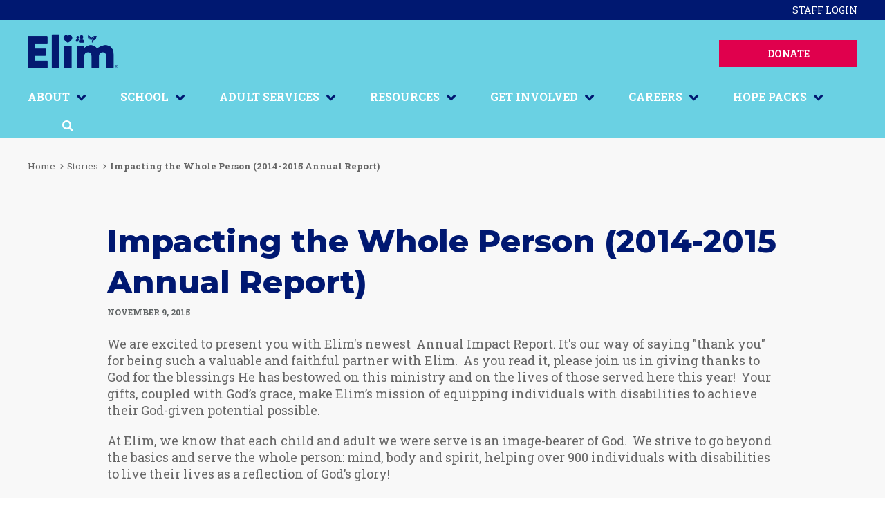

--- FILE ---
content_type: text/html; charset=UTF-8
request_url: https://www.elimcs.org/stories/impacting-the-whole-person-2014-2015-annual-report/
body_size: 14042
content:
<!doctype html>
<html lang="en-US">
<head>
	<meta charset="UTF-8" />
	<meta name="viewport" content="width=device-width, initial-scale=1" />
	<link rel="profile" href="https://gmpg.org/xfn/11" />
	<meta name='robots' content='index, follow, max-image-preview:large, max-snippet:-1, max-video-preview:-1' />

	<!-- This site is optimized with the Yoast SEO plugin v26.8 - https://yoast.com/product/yoast-seo-wordpress/ -->
	<title>Impacting the Whole Person (2014-2015 Annual Report) - Elim Christian Services</title>
	<link rel="canonical" href="https://www.elimcs.org/stories/impacting-the-whole-person-2014-2015-annual-report/" />
	<meta property="og:locale" content="en_US" />
	<meta property="og:type" content="article" />
	<meta property="og:title" content="Impacting the Whole Person (2014-2015 Annual Report) - Elim Christian Services" />
	<meta property="og:description" content="We are excited to present you with Elim&#039;s newest&nbsp; Annual Impact Report. It&#039;s our way of saying &quot;thank you&quot; for being such a valuable and faithful partner with Elim.&nbsp; As &hellip; Keep reading" />
	<meta property="og:url" content="https://www.elimcs.org/stories/impacting-the-whole-person-2014-2015-annual-report/" />
	<meta property="og:site_name" content="Elim Christian Services" />
	<meta property="article:publisher" content="https://www.facebook.com/elimcs" />
	<meta property="article:modified_time" content="2019-08-09T19:22:48+00:00" />
	<meta property="og:image" content="https://www.elimcs.org/wp-content/uploads/2015/11/Website_FTR.png" />
	<meta property="og:image:width" content="600" />
	<meta property="og:image:height" content="300" />
	<meta property="og:image:type" content="image/png" />
	<meta name="twitter:card" content="summary_large_image" />
	<meta name="twitter:site" content="@elimcs" />
	<meta name="twitter:label1" content="Est. reading time" />
	<meta name="twitter:data1" content="1 minute" />
	<script type="application/ld+json" class="yoast-schema-graph">{"@context":"https://schema.org","@graph":[{"@type":"WebPage","@id":"https://www.elimcs.org/stories/impacting-the-whole-person-2014-2015-annual-report/","url":"https://www.elimcs.org/stories/impacting-the-whole-person-2014-2015-annual-report/","name":"Impacting the Whole Person (2014-2015 Annual Report) - Elim Christian Services","isPartOf":{"@id":"https://www.elimcs.org/#website"},"primaryImageOfPage":{"@id":"https://www.elimcs.org/stories/impacting-the-whole-person-2014-2015-annual-report/#primaryimage"},"image":{"@id":"https://www.elimcs.org/stories/impacting-the-whole-person-2014-2015-annual-report/#primaryimage"},"thumbnailUrl":"https://www.elimcs.org/wp-content/uploads/2015/11/Website_FTR.png","datePublished":"2015-11-09T08:34:24+00:00","dateModified":"2019-08-09T19:22:48+00:00","breadcrumb":{"@id":"https://www.elimcs.org/stories/impacting-the-whole-person-2014-2015-annual-report/#breadcrumb"},"inLanguage":"en-US","potentialAction":[{"@type":"ReadAction","target":["https://www.elimcs.org/stories/impacting-the-whole-person-2014-2015-annual-report/"]}]},{"@type":"ImageObject","inLanguage":"en-US","@id":"https://www.elimcs.org/stories/impacting-the-whole-person-2014-2015-annual-report/#primaryimage","url":"https://www.elimcs.org/wp-content/uploads/2015/11/Website_FTR.png","contentUrl":"https://www.elimcs.org/wp-content/uploads/2015/11/Website_FTR.png","width":600,"height":300},{"@type":"BreadcrumbList","@id":"https://www.elimcs.org/stories/impacting-the-whole-person-2014-2015-annual-report/#breadcrumb","itemListElement":[{"@type":"ListItem","position":1,"name":"Home","item":"https://www.elimcs.org/"},{"@type":"ListItem","position":2,"name":"Impacting the Whole Person (2014-2015 Annual Report)"}]},{"@type":"WebSite","@id":"https://www.elimcs.org/#website","url":"https://www.elimcs.org/","name":"Elim Christian Services","description":"Connect. Engage. Thrive.","publisher":{"@id":"https://www.elimcs.org/#organization"},"potentialAction":[{"@type":"SearchAction","target":{"@type":"EntryPoint","urlTemplate":"https://www.elimcs.org/?s={search_term_string}"},"query-input":{"@type":"PropertyValueSpecification","valueRequired":true,"valueName":"search_term_string"}}],"inLanguage":"en-US"},{"@type":"Organization","@id":"https://www.elimcs.org/#organization","name":"Elim","url":"https://www.elimcs.org/","logo":{"@type":"ImageObject","inLanguage":"en-US","@id":"https://www.elimcs.org/#/schema/logo/image/","url":"https://www.elimcs.org/wp-content/uploads/2019/07/Elim-MasterLogo-4c-Positive.jpg","contentUrl":"https://www.elimcs.org/wp-content/uploads/2019/07/Elim-MasterLogo-4c-Positive.jpg","width":1801,"height":1801,"caption":"Elim"},"image":{"@id":"https://www.elimcs.org/#/schema/logo/image/"},"sameAs":["https://www.facebook.com/elimcs","https://x.com/elimcs","https://www.instagram.com/elim_cs/","https://www.linkedin.com/company/elim-christian-services/"]}]}</script>
	<!-- / Yoast SEO plugin. -->


<link rel='dns-prefetch' href='//www.elimcs.org' />
<link rel='dns-prefetch' href='//fonts.googleapis.com' />
<link rel='dns-prefetch' href='//cdn.jsdelivr.net' />
<link rel="alternate" title="oEmbed (JSON)" type="application/json+oembed" href="https://www.elimcs.org/wp-json/oembed/1.0/embed?url=https%3A%2F%2Fwww.elimcs.org%2Fstories%2Fimpacting-the-whole-person-2014-2015-annual-report%2F" />
<link rel="alternate" title="oEmbed (XML)" type="text/xml+oembed" href="https://www.elimcs.org/wp-json/oembed/1.0/embed?url=https%3A%2F%2Fwww.elimcs.org%2Fstories%2Fimpacting-the-whole-person-2014-2015-annual-report%2F&#038;format=xml" />
		<!-- This site uses the Google Analytics by ExactMetrics plugin v8.11.1 - Using Analytics tracking - https://www.exactmetrics.com/ -->
							<script src="//www.googletagmanager.com/gtag/js?id=G-RMFPMXBBZ5"  data-cfasync="false" data-wpfc-render="false" type="text/javascript" async></script>
			<script data-cfasync="false" data-wpfc-render="false" type="text/javascript">
				var em_version = '8.11.1';
				var em_track_user = true;
				var em_no_track_reason = '';
								var ExactMetricsDefaultLocations = {"page_location":"https:\/\/www.elimcs.org\/stories\/impacting-the-whole-person-2014-2015-annual-report\/"};
								if ( typeof ExactMetricsPrivacyGuardFilter === 'function' ) {
					var ExactMetricsLocations = (typeof ExactMetricsExcludeQuery === 'object') ? ExactMetricsPrivacyGuardFilter( ExactMetricsExcludeQuery ) : ExactMetricsPrivacyGuardFilter( ExactMetricsDefaultLocations );
				} else {
					var ExactMetricsLocations = (typeof ExactMetricsExcludeQuery === 'object') ? ExactMetricsExcludeQuery : ExactMetricsDefaultLocations;
				}

								var disableStrs = [
										'ga-disable-G-RMFPMXBBZ5',
									];

				/* Function to detect opted out users */
				function __gtagTrackerIsOptedOut() {
					for (var index = 0; index < disableStrs.length; index++) {
						if (document.cookie.indexOf(disableStrs[index] + '=true') > -1) {
							return true;
						}
					}

					return false;
				}

				/* Disable tracking if the opt-out cookie exists. */
				if (__gtagTrackerIsOptedOut()) {
					for (var index = 0; index < disableStrs.length; index++) {
						window[disableStrs[index]] = true;
					}
				}

				/* Opt-out function */
				function __gtagTrackerOptout() {
					for (var index = 0; index < disableStrs.length; index++) {
						document.cookie = disableStrs[index] + '=true; expires=Thu, 31 Dec 2099 23:59:59 UTC; path=/';
						window[disableStrs[index]] = true;
					}
				}

				if ('undefined' === typeof gaOptout) {
					function gaOptout() {
						__gtagTrackerOptout();
					}
				}
								window.dataLayer = window.dataLayer || [];

				window.ExactMetricsDualTracker = {
					helpers: {},
					trackers: {},
				};
				if (em_track_user) {
					function __gtagDataLayer() {
						dataLayer.push(arguments);
					}

					function __gtagTracker(type, name, parameters) {
						if (!parameters) {
							parameters = {};
						}

						if (parameters.send_to) {
							__gtagDataLayer.apply(null, arguments);
							return;
						}

						if (type === 'event') {
														parameters.send_to = exactmetrics_frontend.v4_id;
							var hookName = name;
							if (typeof parameters['event_category'] !== 'undefined') {
								hookName = parameters['event_category'] + ':' + name;
							}

							if (typeof ExactMetricsDualTracker.trackers[hookName] !== 'undefined') {
								ExactMetricsDualTracker.trackers[hookName](parameters);
							} else {
								__gtagDataLayer('event', name, parameters);
							}
							
						} else {
							__gtagDataLayer.apply(null, arguments);
						}
					}

					__gtagTracker('js', new Date());
					__gtagTracker('set', {
						'developer_id.dNDMyYj': true,
											});
					if ( ExactMetricsLocations.page_location ) {
						__gtagTracker('set', ExactMetricsLocations);
					}
										__gtagTracker('config', 'G-RMFPMXBBZ5', {"forceSSL":"true"} );
										window.gtag = __gtagTracker;										(function () {
						/* https://developers.google.com/analytics/devguides/collection/analyticsjs/ */
						/* ga and __gaTracker compatibility shim. */
						var noopfn = function () {
							return null;
						};
						var newtracker = function () {
							return new Tracker();
						};
						var Tracker = function () {
							return null;
						};
						var p = Tracker.prototype;
						p.get = noopfn;
						p.set = noopfn;
						p.send = function () {
							var args = Array.prototype.slice.call(arguments);
							args.unshift('send');
							__gaTracker.apply(null, args);
						};
						var __gaTracker = function () {
							var len = arguments.length;
							if (len === 0) {
								return;
							}
							var f = arguments[len - 1];
							if (typeof f !== 'object' || f === null || typeof f.hitCallback !== 'function') {
								if ('send' === arguments[0]) {
									var hitConverted, hitObject = false, action;
									if ('event' === arguments[1]) {
										if ('undefined' !== typeof arguments[3]) {
											hitObject = {
												'eventAction': arguments[3],
												'eventCategory': arguments[2],
												'eventLabel': arguments[4],
												'value': arguments[5] ? arguments[5] : 1,
											}
										}
									}
									if ('pageview' === arguments[1]) {
										if ('undefined' !== typeof arguments[2]) {
											hitObject = {
												'eventAction': 'page_view',
												'page_path': arguments[2],
											}
										}
									}
									if (typeof arguments[2] === 'object') {
										hitObject = arguments[2];
									}
									if (typeof arguments[5] === 'object') {
										Object.assign(hitObject, arguments[5]);
									}
									if ('undefined' !== typeof arguments[1].hitType) {
										hitObject = arguments[1];
										if ('pageview' === hitObject.hitType) {
											hitObject.eventAction = 'page_view';
										}
									}
									if (hitObject) {
										action = 'timing' === arguments[1].hitType ? 'timing_complete' : hitObject.eventAction;
										hitConverted = mapArgs(hitObject);
										__gtagTracker('event', action, hitConverted);
									}
								}
								return;
							}

							function mapArgs(args) {
								var arg, hit = {};
								var gaMap = {
									'eventCategory': 'event_category',
									'eventAction': 'event_action',
									'eventLabel': 'event_label',
									'eventValue': 'event_value',
									'nonInteraction': 'non_interaction',
									'timingCategory': 'event_category',
									'timingVar': 'name',
									'timingValue': 'value',
									'timingLabel': 'event_label',
									'page': 'page_path',
									'location': 'page_location',
									'title': 'page_title',
									'referrer' : 'page_referrer',
								};
								for (arg in args) {
																		if (!(!args.hasOwnProperty(arg) || !gaMap.hasOwnProperty(arg))) {
										hit[gaMap[arg]] = args[arg];
									} else {
										hit[arg] = args[arg];
									}
								}
								return hit;
							}

							try {
								f.hitCallback();
							} catch (ex) {
							}
						};
						__gaTracker.create = newtracker;
						__gaTracker.getByName = newtracker;
						__gaTracker.getAll = function () {
							return [];
						};
						__gaTracker.remove = noopfn;
						__gaTracker.loaded = true;
						window['__gaTracker'] = __gaTracker;
					})();
									} else {
										console.log("");
					(function () {
						function __gtagTracker() {
							return null;
						}

						window['__gtagTracker'] = __gtagTracker;
						window['gtag'] = __gtagTracker;
					})();
									}
			</script>
							<!-- / Google Analytics by ExactMetrics -->
		<style id='wp-img-auto-sizes-contain-inline-css' type='text/css'>
img:is([sizes=auto i],[sizes^="auto," i]){contain-intrinsic-size:3000px 1500px}
/*# sourceURL=wp-img-auto-sizes-contain-inline-css */
</style>
<link rel='stylesheet' id='formidable-css' href='//www.elimcs.org/wp-content/plugins/formidable/css/formidableforms.css?ver=1131826' type='text/css' media='all' />
<style id='wp-emoji-styles-inline-css' type='text/css'>

	img.wp-smiley, img.emoji {
		display: inline !important;
		border: none !important;
		box-shadow: none !important;
		height: 1em !important;
		width: 1em !important;
		margin: 0 0.07em !important;
		vertical-align: -0.1em !important;
		background: none !important;
		padding: 0 !important;
	}
/*# sourceURL=wp-emoji-styles-inline-css */
</style>
<link rel='stylesheet' id='wp-components-css' href='//www.elimcs.org/wp-includes/css/dist/components/style.min.css?ver=0e6a496d32ba895b92da50667e7ba229' type='text/css' media='all' />
<link rel='stylesheet' id='wp-preferences-css' href='//www.elimcs.org/wp-includes/css/dist/preferences/style.min.css?ver=0e6a496d32ba895b92da50667e7ba229' type='text/css' media='all' />
<link rel='stylesheet' id='wp-block-editor-css' href='//www.elimcs.org/wp-includes/css/dist/block-editor/style.min.css?ver=0e6a496d32ba895b92da50667e7ba229' type='text/css' media='all' />
<link rel='stylesheet' id='popup-maker-block-library-style-css' href='//www.elimcs.org/wp-content/plugins/popup-maker/dist/packages/block-library-style.css?ver=dbea705cfafe089d65f1' type='text/css' media='all' />
<link rel='stylesheet' id='wp-video-popup-css' href='//www.elimcs.org/wp-content/plugins/responsive-youtube-vimeo-popup/assets/css/wp-video-popup.css?ver=2.10.3' type='text/css' media='all' />
<link rel='stylesheet' id='fmondragon-slick-css-css' href='//www.elimcs.org/wp-content/themes/elim/js/slick/slick.css?ver=0e6a496d32ba895b92da50667e7ba229' type='text/css' media='all' />
<link rel='stylesheet' id='fmondragon-slick-theme-css-css' href='//www.elimcs.org/wp-content/themes/elim/js/slick/slick-theme.css?ver=0e6a496d32ba895b92da50667e7ba229' type='text/css' media='all' />
<link rel='stylesheet' id='theme-fonts-css' href='//fonts.googleapis.com/css?family=Montserrat%3A400%2C500%2C600%2C700%2C800%2C900%7CRoboto+Slab%3A400%2C500%2C700&#038;display=swap&#038;ver=0e6a496d32ba895b92da50667e7ba229' type='text/css' media='all' />
<link rel='stylesheet' id='fontawesome-css' href='//www.elimcs.org/wp-content/themes/elim/css/font-awesome.css?ver=0e6a496d32ba895b92da50667e7ba229' type='text/css' media='all' />
<link rel='stylesheet' id='bootstrap-iso-css' href='//www.elimcs.org/wp-content/themes/elim/css/bootstrap-iso.css?ver=0e6a496d32ba895b92da50667e7ba229' type='text/css' media='all' />
<link rel='stylesheet' id='fmondragon-defaults-css' href='//www.elimcs.org/wp-content/themes/elim/reset.css?ver=0e6a496d32ba895b92da50667e7ba229' type='text/css' media='all' />
<link rel='stylesheet' id='fmondragon-style-css' href='//www.elimcs.org/wp-content/themes/elim/style.css?ver=1214' type='text/css' media='all' />
<link rel='stylesheet' id='bootstrap-grid-css' href='//cdn.jsdelivr.net/npm/bootstrap-v4-grid-only@1.0.0/dist/bootstrap-grid.min.css?ver=0e6a496d32ba895b92da50667e7ba229' type='text/css' media='all' />
<link rel='stylesheet' id='bootstrap-spacing-css' href='//cdn.jsdelivr.net/npm/bootstrap-spacing-utils@0.0.1/index.min.css?ver=0e6a496d32ba895b92da50667e7ba229' type='text/css' media='all' />
<script type="text/javascript" src="//www.elimcs.org/wp-content/plugins/google-analytics-dashboard-for-wp/assets/js/frontend-gtag.min.js?ver=8.11.1" id="exactmetrics-frontend-script-js" async="async" data-wp-strategy="async"></script>
<script data-cfasync="false" data-wpfc-render="false" type="text/javascript" id='exactmetrics-frontend-script-js-extra'>/* <![CDATA[ */
var exactmetrics_frontend = {"js_events_tracking":"true","download_extensions":"zip,mp3,mpeg,pdf,docx,pptx,xlsx,rar","inbound_paths":"[{\"path\":\"\\\/go\\\/\",\"label\":\"affiliate\"},{\"path\":\"\\\/recommend\\\/\",\"label\":\"affiliate\"}]","home_url":"https:\/\/www.elimcs.org","hash_tracking":"false","v4_id":"G-RMFPMXBBZ5"};/* ]]> */
</script>
<script type="text/javascript" src="//ajax.googleapis.com/ajax/libs/jquery/1.12.4/jquery.min.js" id="jquery-js"></script>
<script type="text/javascript" src="//www.elimcs.org/wp-content/themes/elim/js/slick/slick.js?ver=0e6a496d32ba895b92da50667e7ba229" id="fmondragon-slick-js"></script>
<script type="text/javascript" src="//www.elimcs.org/wp-content/themes/elim/js/scripts.js?ver=0e6a496d32ba895b92da50667e7ba229" id="fmondragon-scripts-js"></script>
<script type="text/javascript" src="//www.elimcs.org/wp-content/plugins/wpwebinarsystem/includes/js/moment-with-locales.min.js?ver=2.24.40" id="wpws-moment-js"></script>
<link rel="https://api.w.org/" href="https://www.elimcs.org/wp-json/" /><link rel="EditURI" type="application/rsd+xml" title="RSD" href="https://www.elimcs.org/xmlrpc.php?rsd" />

<link rel='shortlink' href='https://www.elimcs.org/?p=1287' />
<script type="text/javascript">
(function(url){
	if(/(?:Chrome\/26\.0\.1410\.63 Safari\/537\.31|WordfenceTestMonBot)/.test(navigator.userAgent)){ return; }
	var addEvent = function(evt, handler) {
		if (window.addEventListener) {
			document.addEventListener(evt, handler, false);
		} else if (window.attachEvent) {
			document.attachEvent('on' + evt, handler);
		}
	};
	var removeEvent = function(evt, handler) {
		if (window.removeEventListener) {
			document.removeEventListener(evt, handler, false);
		} else if (window.detachEvent) {
			document.detachEvent('on' + evt, handler);
		}
	};
	var evts = 'contextmenu dblclick drag dragend dragenter dragleave dragover dragstart drop keydown keypress keyup mousedown mousemove mouseout mouseover mouseup mousewheel scroll'.split(' ');
	var logHuman = function() {
		if (window.wfLogHumanRan) { return; }
		window.wfLogHumanRan = true;
		var wfscr = document.createElement('script');
		wfscr.type = 'text/javascript';
		wfscr.async = true;
		wfscr.src = url + '&r=' + Math.random();
		(document.getElementsByTagName('head')[0]||document.getElementsByTagName('body')[0]).appendChild(wfscr);
		for (var i = 0; i < evts.length; i++) {
			removeEvent(evts[i], logHuman);
		}
	};
	for (var i = 0; i < evts.length; i++) {
		addEvent(evts[i], logHuman);
	}
})('//www.elimcs.org/?wordfence_lh=1&hid=A76D5265AA022F372CD6F6B5E177F3A5');
</script>        <script type="text/javascript">
          var wpws_ajaxurl = 'https://www.elimcs.org/wp-admin/admin-ajax.php';
        </script>
        <script>document.documentElement.className += " js";</script>
<meta name="generator" content="Elementor 3.30.3; features: e_font_icon_svg, additional_custom_breakpoints, e_element_cache; settings: css_print_method-external, google_font-enabled, font_display-swap">
			<style>
				.e-con.e-parent:nth-of-type(n+4):not(.e-lazyloaded):not(.e-no-lazyload),
				.e-con.e-parent:nth-of-type(n+4):not(.e-lazyloaded):not(.e-no-lazyload) * {
					background-image: none !important;
				}
				@media screen and (max-height: 1024px) {
					.e-con.e-parent:nth-of-type(n+3):not(.e-lazyloaded):not(.e-no-lazyload),
					.e-con.e-parent:nth-of-type(n+3):not(.e-lazyloaded):not(.e-no-lazyload) * {
						background-image: none !important;
					}
				}
				@media screen and (max-height: 640px) {
					.e-con.e-parent:nth-of-type(n+2):not(.e-lazyloaded):not(.e-no-lazyload),
					.e-con.e-parent:nth-of-type(n+2):not(.e-lazyloaded):not(.e-no-lazyload) * {
						background-image: none !important;
					}
				}
			</style>
				<link rel="apple-touch-icon" sizes="72x72" href="/favicons/apple-touch-icon.png">
	<link rel="icon" type="image/png" sizes="32x32" href="/favicons/favicon-32x32.png">
	<link rel="icon" type="image/png" sizes="16x16" href="/favicons/favicon-16x16.png">
	<link rel="manifest" href="/favicons/site.webmanifest">
	<link rel="shortcut icon" href="/favicons/favicon.ico">
	<meta name="msapplication-TileColor" content="#da532c">
	<meta name="msapplication-config" content="/favicons/browserconfig.xml">
	<meta name="theme-color" content="#ffffff">
	
	<!-- sGlobal site tag (gtag.js) - Google Ads: 708307771 --> 
	
	
	
	<!-- Google Tag Manager. This script was added with the GTM code in the header.php file just after the <body> tag. -->
<script>(function(w,d,s,l,i){w[l]=w[l]||[];w[l].push({'gtm.start':
new Date().getTime(),event:'gtm.js'});var f=d.getElementsByTagName(s)[0],
j=d.createElement(s),dl=l!='dataLayer'?'&l='+l:'';j.async=true;j.src=
'https://www.googletagmanager.com/gtm.js?id='+i+dl;f.parentNode.insertBefore(j,f);
})(window,document,'script','dataLayer','GTM-MFT8GSM8');</script>
<!-- End Google Tag Manager -->

<!-- Global site tag (gtag.js) - Google Ads: 349170090 
<script async src="https://www.googletagmanager.com/gtag/js?id=AW-349170090"></script> -->
<script>
  window.dataLayer = window.dataLayer || [];
  function gtag(){dataLayer.push(arguments);}
  gtag('js', new Date());

  gtag('config', 'AW-349170090');
</script>


<!-- Google tag (gtag.js) -->
<script async src="https://www.googletagmanager.com/gtag/js?id=AW-708307771"></script>
<script>
  window.dataLayer = window.dataLayer || [];
  function gtag(){dataLayer.push(arguments);}
  gtag('js', new Date());

  gtag('config', 'AW-708307771');
</script>

<!-- Event snippet for ParaProLanding page remarketing page -->
<script>
  gtag('event', 'conversion', {
      'send_to': 'AW-708307771/_fXJCJKqrPsDELvW39EC',
      'value': 1.0,
      'currency': 'USD',
      'aw_remarketing_only': true
  });
</script>


<!-- Meta Pixel Code -->
<script>
!function(f,b,e,v,n,t,s)
{if(f.fbq)return;n=f.fbq=function(){n.callMethod?
n.callMethod.apply(n,arguments):n.queue.push(arguments)};
if(!f._fbq)f._fbq=n;n.push=n;n.loaded=!0;n.version='2.0';
n.queue=[];t=b.createElement(e);t.async=!0;
t.src=v;s=b.getElementsByTagName(e)[0];
s.parentNode.insertBefore(t,s)}(window, document,'script',
'https://linkprotect.cudasvc.com/url?a=https%3a%2f%2fconnect.facebook.net%2fen_US%2ffbevents.js&c=E,1,MSwfKtFFeOv3DVMEjtXKOfvjS7go8mpQjqHy4mGVuFrLMJlMaqF_fz_sYSurBs0cqbVNvQkiDDn2L-03XyhZX5aNxASQWKNYjLjQJQVXFEjXv76h6msOR6w,&typo=1');
fbq('init', '3234137010213523');
fbq('track', 'PageView');
</script>
<noscript><img height="1" width="1" style="display:none"
src="https://www.facebook.com/tr?id=3234137010213523&ev=PageView&noscript=1"
/></noscript>
<!-- End Meta Pixel Code -->	<script> 
		gtag('config', 'AW-708307771');
	</script>
	<script id="mcjs">!function(c,h,i,m,p){m=c.createElement(h),p=c.getElementsByTagName(h)[0],m.async=1,m.src=i,p.parentNode.insertBefore(m,p)}(document,"script","https://chimpstatic.com/mcjs-connected/js/users/a717ddcae3374551b7816e1f7/57afa07afb321ccf9b6f3905d.js");</script>
</head>

<body class="wp-singular story-template-default single single-story postid-1287 wp-theme-elim elementor-default elementor-kit-9951">
<!-- Google Tag Manager (noscript) -->
<noscript><iframe src="https://www.googletagmanager.com/ns.html?id=GTM-MFT8GSM8"
height="0" width="0" style="display:none;visibility:hidden"></iframe></noscript>
<!-- End Google Tag Manager (noscript) -->
	<div id="wrap">
		<div id="header">
						
						<div id="nav-bar-1">
				<div id="staff-login" class="site-width">
					<a href="/elim-staff">Staff Login</a>
				</div>
			</div>
						
			<div id="sticky">
				<div id="nav-bar-2">
					<div class="site-width">
						<div class="logo">
							<a href="https://www.elimcs.org"><img src="/wp-content/uploads/2025/04/elimcs-logo.svg" alt="Elim Christian Services" /></a>
						</div>
						
												<div id="donate">
							<a href="/donate/" class="button button-blue" style="background-color:#e0004d;">Donate</a>
						</div>
												<span id="mobile-nav-toggle"><i class="fas fa-bars"></i></span>
					</div>
				</div>
				
				<div id="nav-bar-3">
					<div id="nav" class="site-width">
						<ul id="menu" class="menu"><li id="menu-item-3920" class="text-cyan menu-item menu-item-type-custom menu-item-object-custom menu-item-has-children about menu-item-3920"><a href="/about">About</a><ul class="sub-menu"><li id="menu-item-3919" class="overlay-blue menu-item menu-item-type-custom menu-item-object-custom photo-overlay menu-item-3919"><a href="/about/" title="/wp-content/uploads/2019/07/ElimCS-MenuImage-About01.jpg">photo overlay</a></li><li id="menu-item-3921" class="text-cyan menu-item menu-item-type-custom menu-item-object-custom menu-item-has-children about menu-item-3921"><a href="/about/">About</a><ul class="sub-menu"><li id="menu-item-8734" class="menu-item menu-item-type-post_type menu-item-object-page contact-us menu-item-8734"><a href="https://www.elimcs.org/about-us/contact-us/">Contact Us</a></li><li id="menu-item-3928" class="menu-item menu-item-type-post_type menu-item-object-page leadership menu-item-3928"><a href="https://www.elimcs.org/about-us/leadership/">Leadership</a></li><li id="menu-item-3927" class="menu-item menu-item-type-post_type menu-item-object-page financials menu-item-3927"><a href="https://www.elimcs.org/about-us/financials/">Financials</a></li><li id="menu-item-8335" class="menu-item menu-item-type-post_type menu-item-object-page stories menu-item-8335"><a href="https://www.elimcs.org/stories/">Stories</a></li><li id="menu-item-3924" class="menu-item menu-item-type-post_type menu-item-object-page collaborations menu-item-3924"><a href="https://www.elimcs.org/about-us/collaborations/">Collaborations</a></li><li id="menu-item-3926" class="menu-item menu-item-type-post_type menu-item-object-page faq menu-item-3926"><a href="https://www.elimcs.org/about-us/faq/">FAQ</a></li></ul></li></ul></li><li id="menu-item-3565" class="text-red menu-item menu-item-type-custom menu-item-object-custom menu-item-has-children school menu-item-3565"><a href="/school">School</a><ul class="sub-menu"><li id="menu-item-3566" class="overlay-red menu-item menu-item-type-custom menu-item-object-custom photo-overlay menu-item-3566"><a href="/school/" title="/wp-content/uploads/2019/07/ElimCS-MenuImage-SchoolServices.jpg">photo overlay</a></li><li id="menu-item-3567" class="menu-item menu-item-type-custom menu-item-object-custom menu-item-has-children school menu-item-3567"><a href="/school/">School</a><ul class="sub-menu"><li id="menu-item-177" class="menu-item menu-item-type-post_type menu-item-object-page programs menu-item-177"><a href="https://www.elimcs.org/school/programs/">Programs</a></li><li id="menu-item-176" class="menu-item menu-item-type-post_type menu-item-object-page admissions menu-item-176"><a href="https://www.elimcs.org/school/admissions/">Admissions</a></li><li id="menu-item-175" class="menu-item menu-item-type-post_type menu-item-object-page current-families menu-item-175"><a href="https://www.elimcs.org/school/current-families/">Current Families</a></li><li id="menu-item-3576" class="menu-item menu-item-type-custom menu-item-object-custom forms menu-item-3576"><a href="/school-and-medical-forms/">Forms</a></li><li id="menu-item-3577" class="menu-item menu-item-type-custom menu-item-object-custom handbook menu-item-3577"><a href="https://www.elimcs.org/wp-content/uploads/2025/08/25.26-parent-handbook-Final-Copy.pdf">Handbook</a></li><li id="menu-item-3578" class="menu-item menu-item-type-custom menu-item-object-custom school-staff-directory menu-item-3578"><a href="/school-staff-directory/%20">school staff directory</a></li><li id="menu-item-3579" class="menu-item menu-item-type-custom menu-item-object-custom make-a-payment menu-item-3579"><a href="/make-a-payment/">make a payment</a></li><li id="menu-item-3575" class="menu-item menu-item-type-custom menu-item-object-custom calendar menu-item-3575"><a href="https://www.elimcs.org/wp-content/uploads/2025/07/4.21SY2025-26-Elim-School-Calendar.pdf">Calendar</a></li></ul></li><li id="menu-item-3570" class="menu-item menu-item-type-custom menu-item-object-custom menu-item-has-children attendance menu-item-3570"><a href="#">Attendance</a><ul class="sub-menu"><li id="menu-item-4051" class="menu-item menu-item-type-custom menu-item-object-custom 708-293-3626 menu-item-4051"><a href="tel:7082933626">708-293-3626</a></li><li id="menu-item-4052" class="menu-item menu-item-type-custom menu-item-object-custom studentattendanceelimcs-org menu-item-4052"><a href="mailto:studentattendance@elimcs.org">studentattendance@elimcs.org</a></li></ul></li></ul></li><li id="menu-item-25" class="text-green menu-item menu-item-type-post_type menu-item-object-page menu-item-has-children adult-services menu-item-25"><a href="https://www.elimcs.org/adult-services/">Adult Services</a><ul class="sub-menu"><li id="menu-item-3580" class="overlay-green menu-item menu-item-type-custom menu-item-object-custom photo-overlay menu-item-3580"><a href="/adult-services/" title="/wp-content/uploads/2019/07/ElimCS-MenuImage-AdultServices.jpg">photo overlay</a></li><li id="menu-item-3581" class="menu-item menu-item-type-custom menu-item-object-custom menu-item-has-children adult-services menu-item-3581"><a href="/adult-services/">Adult Services</a><ul class="sub-menu"><li id="menu-item-242" class="menu-item menu-item-type-post_type menu-item-object-page services-and-programs menu-item-242"><a href="https://www.elimcs.org/adult-services/services-and-programs/">Services and Programs</a></li><li id="menu-item-240" class="menu-item menu-item-type-post_type menu-item-object-page adult-admissions menu-item-240"><a href="https://www.elimcs.org/adult-services/admission/">Adult Admissions</a></li><li id="menu-item-241" class="menu-item menu-item-type-post_type menu-item-object-page current-families menu-item-241"><a href="https://www.elimcs.org/adult-services/current-families/">Current Families</a></li><li id="menu-item-6061" class="menu-item menu-item-type-custom menu-item-object-custom calendar menu-item-6061"><a href="https://www.elimcs.org/wp-content/uploads/2025/09/July-2025-to-June-2026.pdf">Calendar</a></li></ul></li></ul></li><li id="menu-item-26" class="text-yellow menu-item menu-item-type-post_type menu-item-object-page menu-item-has-children resources menu-item-26"><a href="https://www.elimcs.org/resources/">Resources</a><ul class="sub-menu"><li id="menu-item-3582" class="overlay-yellow menu-item menu-item-type-custom menu-item-object-custom photo-overlay menu-item-3582"><a href="https://www.elimcs.org/resources/" title="/wp-content/uploads/2019/07/ElimCS-MenuImage-LearningServices.jpg">photo overlay</a></li><li id="menu-item-7398" class="menu-item menu-item-type-post_type menu-item-object-page menu-item-has-children resources menu-item-7398"><a href="https://www.elimcs.org/resources/">Resources</a><ul class="sub-menu"><li id="menu-item-4583" class="menu-item menu-item-type-post_type menu-item-object-page stories menu-item-4583"><a href="https://www.elimcs.org/stories/">Stories</a></li><li id="menu-item-7647" class="menu-item menu-item-type-custom menu-item-object-custom for-churches menu-item-7647"><a href="https://www.elimcs.org/forchurches/">For Churches</a></li><li id="menu-item-7397" class="menu-item menu-item-type-post_type menu-item-object-page for-parents menu-item-7397"><a href="https://www.elimcs.org/forparents/">For Parents</a></li><li id="menu-item-7432" class="menu-item menu-item-type-custom menu-item-object-custom international menu-item-7432"><a href="https://www.elimcs.org/resources/internationalresources/">International</a></li></ul></li></ul></li><li id="menu-item-27" class="text-cyan menu-item menu-item-type-post_type menu-item-object-page menu-item-has-children get-involved menu-item-27"><a href="https://www.elimcs.org/get-involved/">Get Involved</a><ul class="sub-menu"><li id="menu-item-4577" class="overlay-blue menu-item menu-item-type-custom menu-item-object-custom photo-overlay menu-item-4577"><a href="/get-involved/" title="/wp-content/uploads/2019/08/ElimCS-MenuImage-GetInvolved.jpg">photo overlay</a></li><li id="menu-item-4579" class="menu-item menu-item-type-custom menu-item-object-custom menu-item-has-children get-involved menu-item-4579"><a href="/get-involved/">Get Involved</a><ul class="sub-menu"><li id="menu-item-4581" class="menu-item menu-item-type-post_type menu-item-object-page events menu-item-4581"><a href="https://www.elimcs.org/get-involved/events/">Events</a></li><li id="menu-item-4582" class="menu-item menu-item-type-post_type menu-item-object-page volunteer menu-item-4582"><a href="https://www.elimcs.org/get-involved/volunteer/">Volunteer</a></li><li id="menu-item-7188" class="menu-item menu-item-type-post_type menu-item-object-page elim-sustainers menu-item-7188"><a href="https://www.elimcs.org/elim-sustainers/">Elim Sustainers</a></li><li id="menu-item-9216" class="menu-item menu-item-type-post_type menu-item-object-page elim-public-reading-of-scripture menu-item-9216"><a href="https://www.elimcs.org/get-involved/elim-public-reading-of-scripture/">Elim Public Reading of Scripture</a></li></ul></li></ul></li><li id="menu-item-6791" class="menu-item menu-item-type-post_type menu-item-object-page menu-item-has-children careers menu-item-6791"><a href="https://www.elimcs.org/careers/">Careers</a><ul class="sub-menu"><li id="menu-item-6790" class="overlay-red menu-item menu-item-type-custom menu-item-object-custom photo-overlay menu-item-6790"><a href="/careers/" title="/wp-content/uploads/2021/05/2239-ElimImage-MenuCareers.png">photo overlay</a></li><li id="menu-item-6793" class="menu-item menu-item-type-custom menu-item-object-custom menu-item-has-children careers menu-item-6793"><a href="/careers/">Careers</a><ul class="sub-menu"><li id="menu-item-8516" class="menu-item menu-item-type-custom menu-item-object-custom open-positions menu-item-8516"><a href="https://recruiting2.ultipro.com/ELI1003ELIM/JobBoard/f50d9a0a-14f1-45d0-9cb3-27bf5a8b051f/?q=&#038;o=postedDateDesc">Open Positions</a></li><li id="menu-item-8517" class="menu-item menu-item-type-post_type menu-item-object-page testimonials menu-item-8517"><a href="https://www.elimcs.org/careers/testimonials/">Testimonials</a></li><li id="menu-item-6787" class="menu-item menu-item-type-post_type menu-item-object-page benefits menu-item-6787"><a href="https://www.elimcs.org/careers/benefits/">Benefits</a></li></ul></li></ul></li><li id="menu-item-9805" class="text-cyan menu-item menu-item-type-post_type menu-item-object-page menu-item-has-children hope-packs menu-item-9805"><a href="https://www.elimcs.org/hope-packs/">HOPE Packs</a><ul class="sub-menu"><li id="menu-item-9809" class="overlay-blue menu-item menu-item-type-custom menu-item-object-custom photo-overlay menu-item-9809"><a href="/hope-packs/" title="/wp-content/uploads/2025/04/hope-packs-2025.jpg">photo overlay</a></li><li id="menu-item-9810" class="menu-item menu-item-type-custom menu-item-object-custom menu-item-has-children hope-packs menu-item-9810"><a href="/hope-packs/">Hope Packs</a><ul class="sub-menu"><li id="menu-item-9812" class="menu-item menu-item-type-post_type menu-item-object-page overview menu-item-9812"><a href="https://www.elimcs.org/hope-packs/">Overview</a></li><li id="menu-item-9807" class="menu-item menu-item-type-post_type menu-item-object-page for-businesses menu-item-9807"><a href="https://www.elimcs.org/hope-packs/hope-packs-for-businesses/">For Businesses</a></li><li id="menu-item-9806" class="menu-item menu-item-type-post_type menu-item-object-page for-churches menu-item-9806"><a href="https://www.elimcs.org/hope-packs/hope-packs-for-churches/">For Churches</a></li><li id="menu-item-9808" class="menu-item menu-item-type-post_type menu-item-object-page faqs menu-item-9808"><a href="https://www.elimcs.org/hope-packs/hope-packs-faqs/">FAQs</a></li><li id="menu-item-8334" class="menu-item menu-item-type-post_type menu-item-object-page donate menu-item-8334"><a href="https://www.elimcs.org/donate/">Donate</a></li></ul></li></ul></li>
</ul>					</div>
				</div>
			</div>
		</div>
<div class="bg-off-white">
	
	<div id="bread-crumbs" class="site-width"><div class="section"><a href="https://www.elimcs.org">Home</a><a href="/stories" class="post_type">Stories</a><a href="https://www.elimcs.org/stories/impacting-the-whole-person-2014-2015-annual-report/" class="text-bold">Impacting the Whole Person (2014-2015 Annual Report)</a></div></div>	
		
	<div id="basic" class="section">
		<div class="site-width">
			<div class="single-col">
				<h2>Impacting the Whole Person (2014-2015 Annual Report)</h2>
				<h5 class="text-dark-gray">November 9, 2015</h5><br />
				<p>We are excited to present you with Elim&#39;s newest&nbsp; Annual Impact Report. It&#39;s our way of saying &quot;thank you&quot; for being such a valuable and faithful partner with Elim.&nbsp; As you read it, please join us in giving thanks to God for the blessings He has bestowed on this ministry and on the lives of those served here this year!&nbsp; Your gifts, coupled with God&rsquo;s grace, make Elim&rsquo;s mission of equipping individuals with disabilities to achieve their God-given potential possible.</p>
<p>At Elim, we know that each child and adult we were serve is an image-bearer of God.&nbsp; We strive to go beyond the basics and serve the whole person: mind, body and spirit, helping over 900 individuals with disabilities to live their lives as a reflection of God&rsquo;s glory!&nbsp;</p>
<p>Please take a minute to read the stories of Darius, Don, Brendan, and so many more individuals with disabilities whose live you&#39;ve impacted through your partnership. &nbsp;Please help us spread the word about the good work being done by forwarding this report to friends, family, and anyone you feel may be passionate about Elim&#39;s ministry and mission.</p>
<p>Please consider extending your impact with a special donation in honor of this report. Each day we pursue Elim&#39;s mission requires your support: almost $8,000 per day! <a href="/donate/">Click here to make a donation today.</a></p>
			</div>
		</div>
	</div>
	
		
</div>


	<div id="footer">
		<div class="site-width">
			<div id="nav-list-copyright">
				<div id="nav-footer" class="menu-footer-nav-container"><ul id="menu-footer" class="menu"><li id="menu-item-864" class="menu-item menu-item-type-post_type menu-item-object-page menu-item-has-children school menu-item-864"><a href="https://www.elimcs.org/school/">School</a><ul class="sub-menu"><li id="menu-item-187" class="menu-item menu-item-type-custom menu-item-object-custom calendar menu-item-187"><a href="https://www.elimcs.org/wp-content/uploads/2025/07/4.21SY2025-26-Elim-School-Calendar.pdf">Calendar</a></li><li id="menu-item-189" class="menu-item menu-item-type-custom menu-item-object-custom forms menu-item-189"><a href="/school-and-medical-forms/">Forms</a></li><li id="menu-item-190" class="menu-item menu-item-type-custom menu-item-object-custom handbook menu-item-190"><a href="https://www.elimcs.org/wp-content/uploads/2025/08/25.26-parent-handbook-Final-Copy.pdf">Handbook</a></li><li id="menu-item-188" class="menu-item menu-item-type-custom menu-item-object-custom lunch-menu menu-item-188"><a href="https://www.elimcs.org/wp-content/uploads/2024/09/Elim-October-24.pdf">Lunch Menu</a></li><li id="menu-item-977" class="menu-item menu-item-type-post_type menu-item-object-page resources-for-parents menu-item-977"><a href="https://www.elimcs.org/forparents/">Resources For Parents</a></li></ul></li><li id="menu-item-39" class="menu-item menu-item-type-custom menu-item-object-custom menu-item-has-children adult-services menu-item-39"><a href="/adult-services/current-families/">Adult Services</a><ul class="sub-menu"><li id="menu-item-193" class="menu-item menu-item-type-custom menu-item-object-custom calendar menu-item-193"><a href="https://www.elimcs.org/wp-content/uploads/2025/09/July-2025-to-June-2026.pdf">Calendar</a></li><li id="menu-item-195" class="menu-item menu-item-type-custom menu-item-object-custom make-a-payment menu-item-195"><a href="/make-a-payment/">Make a Payment</a></li></ul></li><li id="menu-item-40" class="menu-item menu-item-type-custom menu-item-object-custom menu-item-has-children elim-staff menu-item-40"><a href="/elim-staff/">Elim Staff</a><ul class="sub-menu"><li id="menu-item-9488" class="menu-item menu-item-type-custom menu-item-object-custom learning-resource-hub menu-item-9488"><a href="https://elimcs.sharepoint.com/:u:/r/sites/LearningResourceHub/SitePages/Home.aspx?csf=1&#038;web=1&#038;share=EWt-JwGJXJVMtlEIfblWjpUBzQLpjeWLck14YWzyux4YuA&#038;e=CTt7Gb">Learning Resource Hub</a></li><li id="menu-item-3072" class="menu-item menu-item-type-custom menu-item-object-custom email-login menu-item-3072"><a href="http://outlook.office.com">Email Login</a></li><li id="menu-item-196" class="menu-item menu-item-type-custom menu-item-object-custom ukg-login menu-item-196"><a href="https://nw12.ultipro.com/Login.aspx">UKG Login</a></li><li id="menu-item-9905" class="menu-item menu-item-type-custom menu-item-object-custom bucketlist menu-item-9905"><a href="https://elimcs.bucketlist.org/">Bucketlist</a></li><li id="menu-item-9906" class="menu-item menu-item-type-custom menu-item-object-custom infinitec menu-item-9906"><a href="https://www.myinfinitec.org/login">Infinitec</a></li><li id="menu-item-9907" class="menu-item menu-item-type-custom menu-item-object-custom talentlms menu-item-9907"><a href="https://elimcs.talentlms.com/index">TalentLMS</a></li><li id="menu-item-9923" class="menu-item menu-item-type-custom menu-item-object-custom cibs menu-item-9923"><a href="https://behavioralsupportsil.talentlms.com/">CIBS</a></li><li id="menu-item-10033" class="menu-item menu-item-type-custom menu-item-object-custom mandated-reporter menu-item-10033"><a href="https://mandatedreporter.dcfs.illinois.gov/en/index-man">Mandated Reporter</a></li></ul></li><li id="menu-item-37" class="menu-item menu-item-type-custom menu-item-object-custom menu-item-has-children get-involved menu-item-37"><a href="/get-involved/">Get Involved</a><ul class="sub-menu"><li id="menu-item-4771" class="menu-item menu-item-type-post_type menu-item-object-page stories menu-item-4771"><a href="https://www.elimcs.org/stories/">Stories</a></li><li id="menu-item-4772" class="menu-item menu-item-type-post_type menu-item-object-page volunteer menu-item-4772"><a href="https://www.elimcs.org/get-involved/volunteer/">Volunteer</a></li><li id="menu-item-4773" class="menu-item menu-item-type-post_type menu-item-object-page events menu-item-4773"><a href="https://www.elimcs.org/get-involved/events/">Events</a></li><li id="menu-item-4774" class="menu-item menu-item-type-post_type menu-item-object-page hope-packs menu-item-4774"><a href="https://www.elimcs.org/hope-packs-old-2/">HOPE Packs</a></li></ul></li><li id="menu-item-44" class="menu-item menu-item-type-custom menu-item-object-custom menu-item-has-children quick-links menu-item-44"><a>Quick Links</a><ul class="sub-menu"><li id="menu-item-201" class="menu-item menu-item-type-custom menu-item-object-custom directions menu-item-201"><a href="/about-us/contact-us/">Directions</a></li><li id="menu-item-194" class="menu-item menu-item-type-custom menu-item-object-custom staff-directory menu-item-194"><a href="/staff-directory/">Staff Directory</a></li><li id="menu-item-10062" class="menu-item menu-item-type-post_type menu-item-object-page contact-us menu-item-10062"><a href="https://www.elimcs.org/about-us/contact-us/">Contact Us</a></li></ul></li>
</ul></div>				<div id="mail-list">
					<script>(function() {
	window.mc4wp = window.mc4wp || {
		listeners: [],
		forms: {
			on: function(evt, cb) {
				window.mc4wp.listeners.push(
					{
						event   : evt,
						callback: cb
					}
				);
			}
		}
	}
})();
</script><!-- Mailchimp for WordPress v4.11.1 - https://wordpress.org/plugins/mailchimp-for-wp/ --><form id="mc4wp-form-1" class="mc4wp-form mc4wp-form-4269" method="post" data-id="4269" data-name="footer-email" ><div class="mc4wp-form-fields"><input type="email" name="EMAIL" placeholder="Enter Email Address" required />
<input type="submit" value="Join Our Mailing list" class="button button-green" />
<script type="text/javascript">
mc4wp.forms.on('subscribed', function(form) {
	// gtag.js
	gtag('event', 'Sign-up', {'event_category': 'Mailchimp', 'event_label': 'Name: ' + form.name + ' ID: ' + form.id});
});
</script></div><label style="display: none !important;">Leave this field empty if you're human: <input type="text" name="_mc4wp_honeypot" value="" tabindex="-1" autocomplete="off" /></label><input type="hidden" name="_mc4wp_timestamp" value="1769071357" /><input type="hidden" name="_mc4wp_form_id" value="4269" /><input type="hidden" name="_mc4wp_form_element_id" value="mc4wp-form-1" /><div class="mc4wp-response"></div></form><!-- / Mailchimp for WordPress Plugin -->				</div>
				<div id="copyright" class="text-cyan">
					&copy;2026 Elim Christian Services. Elim is a 501c3 organization. EIN 36-2276614
					<div id="legal-nav"><div id="nav-legal-footer" class="menu-legal-footer-container"><ul id="legal-footer" class="menu"><li id="menu-item-5123" class="menu-item menu-item-type-post_type menu-item-object-page terms-and-conditions menu-item-5123"><a href="https://www.elimcs.org/terms-and-conditions/">Terms and Conditions</a></li><li id="menu-item-5124" class="menu-item menu-item-type-post_type menu-item-object-page privacy-policy menu-item-5124"><a href="https://www.elimcs.org/privacy-policy/">Privacy Policy</a></li><li id="menu-item-5125" class="menu-item menu-item-type-post_type menu-item-object-page nonprofit-disclosure menu-item-5125"><a href="https://www.elimcs.org/nonprofit-disclosure/">Nonprofit Disclosure</a></li><li id="menu-item-5126" class="menu-item menu-item-type-custom menu-item-object-custom website-by-pivot-marketing-inc menu-item-5126"><a target="_blank" href="https://pivot-forward.com/">Website by Pivot Marketing Inc</a></li>
</ul></div></div>
				</div>
			</div>
		    <div class="contact">
				<a href="/" class="logo"><img src="https://www.elimcs.org/wp-content/themes/elim/images/elimcs-footer-logo.png" alt="ELIM Christian Services" /></a>
				
				<p class="phone">(708) 389-0555
					<br />
					
				<br /><a href="mailto:info@elimcs.org">info@elimcs.org</a></p>
				
				<p>13020 S Central Ave
					<br />Crestwood, IL 60418
				</p>
				
				<div class="social">
					<a href="https://www.facebook.com/elimcs"><i class="fab fa-facebook-f"></i></a>
		            <a href="https://twitter.com/elimcs"><i class="fab fa-twitter"></i></a>
		            <a href="https://vimeo.com/elimcs"><i class="fab fa-youtube"></i></a>
				</div>
				
				
				<a href="/donate" class="button button-green">Donate</a>
				
			</div>
		</div>
		
	</div> <!-- /footer -->
		<div id="non-discrimination" class="text-centered">
		<div class="site-width">
		<p><b>Non-discrimination Policy:</b><br />
It is the Standard of Elim Christian Services to admit children and adults to agency services regardless of race, color, national and ethnic origin, to all the rights, privileges, programs, and activities generally accorded or made available to agency service recipients. Elim Christian Services does not discriminate on the basis of race, color, national and ethnic origin in administration of its educational policies, admissions policies, scholarship and loan programs, and athletic and other school-administered policies. <a class="text-cyan text-underlined" href="/non-discrimination-policy">Read Full Disclosure.</a></p>
		</div>
	</div>
	
<script type="speculationrules">
{"prefetch":[{"source":"document","where":{"and":[{"href_matches":"/*"},{"not":{"href_matches":["/wp-*.php","/wp-admin/*","/wp-content/uploads/*","/wp-content/*","/wp-content/plugins/*","/wp-content/themes/elim/*","/*\\?(.+)"]}},{"not":{"selector_matches":"a[rel~=\"nofollow\"]"}},{"not":{"selector_matches":".no-prefetch, .no-prefetch a"}}]},"eagerness":"conservative"}]}
</script>
<script>(function() {function maybePrefixUrlField () {
  const value = this.value.trim()
  if (value !== '' && value.indexOf('http') !== 0) {
    this.value = 'http://' + value
  }
}

const urlFields = document.querySelectorAll('.mc4wp-form input[type="url"]')
for (let j = 0; j < urlFields.length; j++) {
  urlFields[j].addEventListener('blur', maybePrefixUrlField)
}
})();</script><!-- START: VISA Tracking Code --><script>(function(v,i,s,a,t){v[t]=v[t]||function(){(v[t].v=v[t].v||[]).push(arguments)};if(!v._visaSettings){v._visaSettings={}}v._visaSettings[a]={v:'1.0',s:a,a:'1',t:t};var b=i.getElementsByTagName('body')[0];var p=i.createElement('script');p.defer=1;p.async=1;p.src=s+'?s='+a;b.appendChild(p)})(window,document,'//app-worker.visitor-analytics.io/main.js','6cbc55e9-0ca0-11eb-b589-901b0edac50a','va')</script><!-- END: VISA Tracking Code -->			<script>
				const lazyloadRunObserver = () => {
					const lazyloadBackgrounds = document.querySelectorAll( `.e-con.e-parent:not(.e-lazyloaded)` );
					const lazyloadBackgroundObserver = new IntersectionObserver( ( entries ) => {
						entries.forEach( ( entry ) => {
							if ( entry.isIntersecting ) {
								let lazyloadBackground = entry.target;
								if( lazyloadBackground ) {
									lazyloadBackground.classList.add( 'e-lazyloaded' );
								}
								lazyloadBackgroundObserver.unobserve( entry.target );
							}
						});
					}, { rootMargin: '200px 0px 200px 0px' } );
					lazyloadBackgrounds.forEach( ( lazyloadBackground ) => {
						lazyloadBackgroundObserver.observe( lazyloadBackground );
					} );
				};
				const events = [
					'DOMContentLoaded',
					'elementor/lazyload/observe',
				];
				events.forEach( ( event ) => {
					document.addEventListener( event, lazyloadRunObserver );
				} );
			</script>
			<script type="text/javascript" src="//www.elimcs.org/wp-content/plugins/responsive-youtube-vimeo-popup/assets/js/wp-video-popup.js?ver=2.10.3" id="wp-video-popup-js"></script>
<script type="text/javascript" defer src="//www.elimcs.org/wp-content/plugins/mailchimp-for-wp/assets/js/forms.js?ver=4.11.1" id="mc4wp-forms-api-js"></script>
<script id="wp-emoji-settings" type="application/json">
{"baseUrl":"https://s.w.org/images/core/emoji/17.0.2/72x72/","ext":".png","svgUrl":"https://s.w.org/images/core/emoji/17.0.2/svg/","svgExt":".svg","source":{"concatemoji":"//www.elimcs.org/wp-includes/js/wp-emoji-release.min.js?ver=0e6a496d32ba895b92da50667e7ba229"}}
</script>
<script type="module">
/* <![CDATA[ */
/*! This file is auto-generated */
const a=JSON.parse(document.getElementById("wp-emoji-settings").textContent),o=(window._wpemojiSettings=a,"wpEmojiSettingsSupports"),s=["flag","emoji"];function i(e){try{var t={supportTests:e,timestamp:(new Date).valueOf()};sessionStorage.setItem(o,JSON.stringify(t))}catch(e){}}function c(e,t,n){e.clearRect(0,0,e.canvas.width,e.canvas.height),e.fillText(t,0,0);t=new Uint32Array(e.getImageData(0,0,e.canvas.width,e.canvas.height).data);e.clearRect(0,0,e.canvas.width,e.canvas.height),e.fillText(n,0,0);const a=new Uint32Array(e.getImageData(0,0,e.canvas.width,e.canvas.height).data);return t.every((e,t)=>e===a[t])}function p(e,t){e.clearRect(0,0,e.canvas.width,e.canvas.height),e.fillText(t,0,0);var n=e.getImageData(16,16,1,1);for(let e=0;e<n.data.length;e++)if(0!==n.data[e])return!1;return!0}function u(e,t,n,a){switch(t){case"flag":return n(e,"\ud83c\udff3\ufe0f\u200d\u26a7\ufe0f","\ud83c\udff3\ufe0f\u200b\u26a7\ufe0f")?!1:!n(e,"\ud83c\udde8\ud83c\uddf6","\ud83c\udde8\u200b\ud83c\uddf6")&&!n(e,"\ud83c\udff4\udb40\udc67\udb40\udc62\udb40\udc65\udb40\udc6e\udb40\udc67\udb40\udc7f","\ud83c\udff4\u200b\udb40\udc67\u200b\udb40\udc62\u200b\udb40\udc65\u200b\udb40\udc6e\u200b\udb40\udc67\u200b\udb40\udc7f");case"emoji":return!a(e,"\ud83e\u1fac8")}return!1}function f(e,t,n,a){let r;const o=(r="undefined"!=typeof WorkerGlobalScope&&self instanceof WorkerGlobalScope?new OffscreenCanvas(300,150):document.createElement("canvas")).getContext("2d",{willReadFrequently:!0}),s=(o.textBaseline="top",o.font="600 32px Arial",{});return e.forEach(e=>{s[e]=t(o,e,n,a)}),s}function r(e){var t=document.createElement("script");t.src=e,t.defer=!0,document.head.appendChild(t)}a.supports={everything:!0,everythingExceptFlag:!0},new Promise(t=>{let n=function(){try{var e=JSON.parse(sessionStorage.getItem(o));if("object"==typeof e&&"number"==typeof e.timestamp&&(new Date).valueOf()<e.timestamp+604800&&"object"==typeof e.supportTests)return e.supportTests}catch(e){}return null}();if(!n){if("undefined"!=typeof Worker&&"undefined"!=typeof OffscreenCanvas&&"undefined"!=typeof URL&&URL.createObjectURL&&"undefined"!=typeof Blob)try{var e="postMessage("+f.toString()+"("+[JSON.stringify(s),u.toString(),c.toString(),p.toString()].join(",")+"));",a=new Blob([e],{type:"text/javascript"});const r=new Worker(URL.createObjectURL(a),{name:"wpTestEmojiSupports"});return void(r.onmessage=e=>{i(n=e.data),r.terminate(),t(n)})}catch(e){}i(n=f(s,u,c,p))}t(n)}).then(e=>{for(const n in e)a.supports[n]=e[n],a.supports.everything=a.supports.everything&&a.supports[n],"flag"!==n&&(a.supports.everythingExceptFlag=a.supports.everythingExceptFlag&&a.supports[n]);var t;a.supports.everythingExceptFlag=a.supports.everythingExceptFlag&&!a.supports.flag,a.supports.everything||((t=a.source||{}).concatemoji?r(t.concatemoji):t.wpemoji&&t.twemoji&&(r(t.twemoji),r(t.wpemoji)))});
//# sourceURL=https://www.elimcs.org/wp-includes/js/wp-emoji-loader.min.js
/* ]]> */
</script>


  <script src="https://www.paypal.com/sdk/js?client-id=ASXAybRB9ctAB9A3r54TidwDV9DSO75CiHHtSbDhatnRdJyCVzAdpket1cx7_bLHJot7HFtwke48-UsH&currency=USD"></script>

<script>
document.addEventListener('DOMContentLoaded', () => {    
    const amountInput = document.getElementById('payAmount');
    const summaryBox = document.getElementById('feeSummary');
    const enteredAmount = document.getElementById('enteredAmount');
    const processingFee = document.getElementById('processingFee');
    const totalAmount = document.getElementById('totalAmount');
    const paypalContainer = document.getElementById('paypal-button-container');

    function updateSummary() {
		console.log('texted');
      const amount = parseFloat(amountInput.value);
      if (!isNaN(amount) && amount > 0) {
        const fee = +(amount * 0.03).toFixed(2);
        const total = +(amount + fee).toFixed(2);

        enteredAmount.textContent = `Entered Amount: $${amount.toFixed(2)}`;
        processingFee.textContent = `Processing Fee (3%): $${fee.toFixed(2)}`;
        totalAmount.textContent = `Total Charged: $${total.toFixed(2)}`;

        summaryBox.style.display = 'block';
        paypalContainer.style.display = 'block';
      } else {
        summaryBox.style.display = 'none';
        paypalContainer.style.display = 'none';
      }
    }

    amountInput.addEventListener('input', updateSummary);

    // PayPal SDK button setup
    paypal.Buttons({
      createOrder: function(data, actions) {
        const firstName = document.getElementById('payerFirstName').value.trim();
        const lastName = document.getElementById('payerLastName').value.trim();
        const email = document.getElementById('payerEmail').value.trim();
        const confirmEmail = document.getElementById('confirmEmail').value.trim();
        const studentFirst = document.getElementById('studentFirstName').value.trim();
        const studentLast = document.getElementById('studentLastName').value.trim();
        const feeType = document.getElementById('feeType').value;
        const comments = document.getElementById('comments').value.trim();
        const baseAmount = parseFloat(document.getElementById('payAmount').value);

        // Validation
        if (!firstName || !lastName || !email || !confirmEmail || !studentFirst || !studentLast || !feeType || isNaN(baseAmount)) {
          alert("Please complete all required fields.");
          return;
        }
        if (email !== confirmEmail) {
          alert("Email addresses do not match.");
          return;
        }

        const fee = +(baseAmount * 0.03).toFixed(2);
        const total = +(baseAmount + fee).toFixed(2);

        return actions.order.create({
          purchase_units: [{
            amount: {
              value: total.toFixed(2)
            },
            description: `Payment for ${feeType} (Student: ${studentFirst} ${studentLast})`,
            custom_id: email
          }]
        });
      },

      onApprove: function(data, actions) {
        return actions.order.capture().then(function(details) {
          alert(`Payment completed by ${details.payer.name.given_name}!`);
          document.getElementById('payment-form').reset();
          summaryBox.style.display = 'none';
          paypalContainer.style.display = 'none';
        });
      },

      onError: function(err) {
        console.error('PayPal error:', err);
        alert('An error occurred during payment. Please try again.');
      }
    }).render('#paypal-button-container');
});
  </script>
<style>
#newform{
	.CS > div{margin-bottom:0px!important;}
	p{margin:0px!important;}
    input, select, textarea {
      width: 100%;
      margin-bottom: 15px;
      padding: 10px;
      font-size: 1em;
    }
    .summary {
      background-color: #f8f8f8;
      padding: 10px;
      margin-bottom: 20px;
      border: 1px solid #ddd;
    }
    .summary span {
      display: block;
      margin-bottom: 5px;
    }
}
</style>

</body>
</html>

--- FILE ---
content_type: text/css
request_url: https://www.elimcs.org/wp-content/themes/elim/reset.css?ver=0e6a496d32ba895b92da50667e7ba229
body_size: 1279
content:
/* @override 
	http://elimcs.local/wp-content/themes/elim/reset.css?ver=5.2.2 */
html,body,div,span,applet,object,iframe,h1,h2,h3,h4,h5,h6,p,blockquote,pre,a,abbr,acronym,address,big,cite,code,del,dfn,em,img,ins,kbd,q,s,samp,small,strike,strong,sub,sup,tt,var,b,u,i,center,dl,dt,dd,ol,ul,li,fieldset,form,label,legend,table,caption,tbody,tfoot,thead,tr,th,td,article,aside,canvas,details,embed,figure,figcaption,footer,header,hgroup,menu,nav,output,ruby,section,summary,time,mark,audio,video{margin:0;padding:0;border:0;font-size:100%;font-size: 14px;vertical-align:baseline;font-family: 'Roboto Slab', serif;box-sizing: border-box;}article,aside,details,figcaption,figure,footer,header,hgroup,menu,nav,section{display:block;}/*body{line-height:1;}*/ol,ul{list-style:none;}blockquote,q{quotes:none;}blockquote:before,blockquote:after,q:before,q:after{content:'';content:none;}table{border-collapse:collapse;border-spacing:0;}img{max-width: 100%; height: auto;
}.clear{clear: both;}strong,b{font-weight: 700;}a{text-decoration: none;}u{text-decoration: underline;}i,em{font-style: italic;}body{-webkit-font-smoothing: antialiased;-moz-osx-font-smoothing: grayscale;}.right{float: right;}.left{float: left;}.aligncenter{display: block;margin-left: auto;margin-right: auto;}.alignleft{float: left;margin-right: 10px;}.alignright{float: right;margin-left: 10px;}/* @end MY RESET */*{box-sizing: border-box;color: inherit;}.sitewidth,.site-width {max-width: 1240px;margin: auto; padding: 0px 20px;
}

body {
	color: #666;
	font-size: 18px;
}

h1{font-size: 58px; line-height: 1.3; font-family: 'Montserrat', sans-serif; font-weight: 800;}
h2{font-size: 46px; line-height: 1.3; font-family: 'Montserrat', sans-serif; font-weight: 800;}
h3{font-size: 28px; line-height: 1.3; font-family: 'Montserrat', sans-serif; font-weight: 800;}
h4{font-size: 18px; line-height: 1.3; font-family: 'Roboto Slab', serif;}
h5{font-size: 12px; line-height: 1.3; font-family: 'Roboto Slab', serif; text-transform: uppercase;}
h6{font-size: 12px; line-height: 1.3; font-family: 'Roboto Slab', serif; }

h1,h2,h3,h4,h5,h6{
	color: #001871;
	margin-bottom: 7px;
}

a{
	font: inherit;
	text-decoration: none;
}

b,strong{
	font: inherit;
	font-weight: bold;
}

u{
	text-decoration: underline;
	
}

i,em{
	font: inherit;
	font-style: italic;
}

p{
	font-family: 'Roboto Slab', serif;
	line-height: 24px;
	margin-bottom: 10px;
	font-size: 18px;
}

p a{
	font: inherit;
	font-weight: 700;
}

ul,ol{
	font: inherit;
	padding-left: 20px;
	list-style: disc;
}

ol{
	list-style: decimal;
}

li {
	font: inherit;
}

li a {
	font-weight: bold;
}

img.alignright {
	margin-left: 20px;
	margin-bottom: 20px;
}

img.alignleft {
	margin-right: 20px;
	margin-bottom: 20px;
}

.bgimage {
	background-position: center;
	background-size: cover;
	background-repeat: no-repeat;
}

/* @group FLEXBOX COLUMNS */

.CS {/* DESIGN */
	margin: auto;
	
}

.CS {
	display: inline-flex!important;
	justify-content: flex-start;
	align-items: stretch;
	flex-wrap: wrap;
	min-width: 100%;
}

.CS.ALIGN-ITEMS-CENTER{
	align-items: center;
}

.CS.RCS {
	flex-direction: row-reverse;
}

.CS > * {
	/*padding: 15px;*/
	margin-right: 15px;
	margin-bottom: 20px;
}

.CS.no-gutter > * {
	/*padding: 15px;*/
	margin-right: 0px;
	margin-bottom: 0px;
}

.CS.CSFLIP{
	flex-flow: row-reverse;
}

.CS.CC > * {flex-basis: calc(50% - 15px);}
.CS.CC.GUTTER-30 > * {flex-basis: calc(50% - 30px); margin-right: 30px;}
.CS.CC.GUTTER-30 > :nth-child(2) {margin-right: 0px;}
.CS.CC.no-gutter > * {flex-basis: 50%;}
.CS.CC > :nth-child(2n+1) {margin-right: auto;}

.CS.CCC > * {flex-basis: calc(33.33% - 10px);}
.CS.CCC.no-gutter > * {flex-basis: 33.333%;}
.CS.CCC > :nth-child(3n) {margin-right: 0px;}

.CS.CCCC > * {flex-basis: calc(25% - 11.25px);}
.CS.CCCC.no-gutter > * {flex-basis: 25%;}
.CS.CCCC > :nth-child(4n) {margin-right: 0px;}

@media (max-width:768px) {
	.CS > * {margin-right: 15px;}
	
	.CS.CC[class*="GUTTER-"] > * {flex-basis: 100%;margin-right: 0px;}
	
	/*.CS.CCC > * {flex-basis: calc(50% - 10px);}
	.CS.CCC > :nth-child(3n) {margin-right: 15px;}
	.CS.CCC > :nth-child(2n) {margin-right: 0px;}*/
	
	.CS.CCCC > * {flex-basis: calc(33.33% - 10px);}
	.CS.CCCC > :nth-child(4n) {margin-right: 15px;}
	.CS.CCCC > :nth-child(3n) {margin-right: 0;}
}

@media (max-width:550px) {
	.CS.CC > * {flex-basis: 100%;}
	
	.CS.CCCC > *,
	.CS.CCC > * {flex-basis: calc(50% - 10px);}
	
	.CS.CCCC > :nth-child(3n),
	.CS.CCC > :nth-child(3n) {margin-right: 15px;}
	
	.CS.CCCC > :nth-child(2n),
	.CS.CCC > :nth-child(2n) {margin-right: 0px;}
}


/* @end */

--- FILE ---
content_type: text/css
request_url: https://www.elimcs.org/wp-content/themes/elim/style.css?ver=1214
body_size: 9119
content:
/* @override 
	http://elimcs.local/wp-content/themes/elim/style.css?ver=5.2.2
	http://elim.pivot-forward.com/wp-content/themes/elim/style.css?ver=5.2.2 */

@charset "UTF-8";
/*!
Theme Name: 

*/

/* 
=
blue: #001871
cyan: #6AD1E3
limegreen: #A4D65E
red: #E0004D
yellow: #FFC845
dark gray: #606465
light gray: #A2AAAD
off white: #F8F8F8
 */

/*body:before {
	content: '';
	background-image: url('about.png');
	background-position: center top;
	position: absolute;
	margin: auto;
	height: 4000px;
	opacity: .3;
	background-repeat: no-repeat;
	top: 0px;
	left: 0px;
	right: 0px;
}

body.home:before {background-image: url('home.png');}
body.page-id-7:before {background-image: url('school.png');}*/

body:hover:before {
	display: none;
}

.message-alert {
	background-color: #E0004D;
	color: white;
	display: flex;
	height: 100px;
}

.message-alert a {
	height: 100%;
	width: 100%;
	display: flex;
	align-items: center;
	justify-content: center;
	font-weight: bold;
}


#wrap {
	overflow: hidden;
}

.bg-blue {
	background-color: #001871;
}

.bg-cyan {
	background-color: #6AD1E3;
}

.bg-green {
	background-color: #A4D65E;
}

.bg-red {
	background-color: #E0004D;
}

.bg-yellow {
	background-color: #FFC845;
}

.bg-white {
	background-color: #ffffff;
}

.bg-off-white {
	background-color: #F8F8F8;
}

.text-blue {
	color: #001871;
}

.text-cyan {
	color: #6AD1E3;
}

.text-green {
	color: #A4D65E;
}

.text-red {
	color: #E0004D;
}

.text-yellow {
	color: #FFC845;
}

.text-white {
	color: #ffffff;
}

.text-off-white {
	color: #F8F8F8;
}

.section {
	padding: 30px 0px;
	z-index: 2;
}

.white-bg:before {
	content: '';
	position: absolute;
	left: 0;
	right: 0;
	bottom: 0px;
	top: 0%;
	z-index: -1;
}

.text-uppercase {
	text-transform: uppercase;
}

.box-shadow {
	box-shadow: 0px 3px 5px #ccc;
}

.text-blue {
	color: #001871;
}

.text-white {
	color: #ffffff;
}

.text-cyan {
	color: #6AD1E3;
}

.text-dark-gray {
	color: #606465;
}

.text-light-gray {
	color: #A2AAAD;
}

.text-centered {
	text-align: center;
}

.text-left {
	text-align: left;
}

.text-bold {
	font-weight: bold;
}

.text-underlined {
	text-decoration: underline;
}

.text-normal {
	font-weight: normal;
}

.font-16 p,
.font-16 {
	font-size: 16px;
	line-height: 24px;
}

.font-18 p,
.font-18 {
	font-size: 18px;
	line-height: 30px;
}

.font-21 p,
.font-21 {
	font-size: 21px;
	line-height: 28px;
}

.font-32 p,
.font-32 {
	font-size: 32px;
	line-height: 32px;
}

.single-col {
	max-width: 970px;
	margin: auto;
	text-align: center;
}

.single-col.text-left {
	text-align: left;
}

.single-col div {
	margin-bottom: 30px;
}

.single-col .description {
	font-size: 18px;
}

.h4-inline {
	color: #6AD1E3;
}

#bread-crumbs .section {
	padding-bottom: 40px;
}

#bread-crumbs a {
	font-size: 13px;
}

#bread-crumbs a.post_tupe {
	text-transform: capitalize;
}

#bread-crumbs a+a:before {
	content: ' \f054 ';
	font-family: 'Font Awesome 5 free';
	font-size: 8px;
	vertical-align: middle;
	margin-left: 5px;
	margin-right: 5px;
	font-weight: bold;
}

.button {
	outline: none;
	display: inline-block;
	color: #fff;
	text-transform: uppercase;
	padding: 10px 50px;
	font-weight: 700;
	font-size: 14px;
	min-width: 200px;
	text-align: center;
	background-color: #ffffff;
	border: none;
	appearance: none;
	-webkit-appearance: none;
	-moz-appearance: none;
	font-family: 'Roboto Slab', serif;
}

.button-blue {
	background-color: #001871;
}

.button-white-blue {
	color: #001871;
	border: 2px solid #001871;
}

.button-green {
	background-color: #A4D65E;
}

.button-white-green {
	color: #A4D65E;
	border: 2px solid #A4D65E;
}

.button-cyan {
	background-color: #6AD1E3;
}

.button-white-cyan {
	color: #6AD1E3;
	border: 2px solid #6AD1E3;
}

.button-red {
	background-color: #E0004D;
}

.button-white-red {
	color: #E0004D;
	border: 2px solid #E0004D;
}

.button-yellow {
	background-color: #FFC845;
}

.button-white-yellow {
	color: #FFC845;
	border: 2px solid #FFC845;
}

.margin-20-0 {
	margin: 20px 0px;
}

.padding-10 {
	padding: 10px;
}

.padding-20 {
	padding: 20px;
}

.padding-30 {
	padding: 30px;
}

.padding-30-0 {
	padding: 30px 0px;
}

.padding-90-0 {
	padding: 90px 0px;
}

.banner-list {
	display: flex;
	padding: 9px 0px;
}

.banner-list+p a {
	margin-top: 10px;
	padding: 8px 70px;
}

.banner-list i {
	font-size: 50px;
	color: #001871 !important;
	width: 90px;
}

.icon-group img {
	height: 30px;
}

/* @group NAVIGATION */

#nav-bar-1 {
	background-color: #001871;
	color: #fff;
	padding: 5px 0px;
	text-transform: uppercase;
	text-align: right;
}

#nav-bar-2,
#nav-bar-3 {
	background-color: #6AD1E3;
}

#nav-bar-2 {
	padding-top: 20px;
	padding-bottom: 13px;
}

#nav-bar-2 .site-width {
	display: flex;
}

#nav-bar-2 .site-width>div {
	width: 50%;
}

#donate {
	display: flex;
	justify-content: flex-end;
	align-items: center;
}

#nav-bar-2 img {
	max-width: 135px;
}

#nav-bar-3 ul {
	position: relative;
	list-style: none;
	padding: 0px;
}

#nav-bar-3 li {
	color: #fff;
	font-weight: 700;
	font-size: 16px;
}

#nav-bar-3 ul#menu>li {
	padding: 10px 0px;
	display: inline-block;
	text-transform: uppercase;
	margin-bottom: -2px;
}

#nav-bar-3 ul#menu>li+li {
	margin-left: 50px;
}

#nav-bar-3 ul#menu>li.menu-item-has-children>a::after {
	content: "\f107";
	margin-left: 10px;
	font-family: 'Font Awesome 5 Free';
	color: #001871;
	font-size: 21px;
	vertical-align: middle;
}

#nav-bar-3 ul#menu>li>ul.sub-menu {
	display: flex;
	position: absolute;
	top: 100%;
	background: #ffffff;
	left: 0px;
	right: 0px;
	min-height: 260px;
	visibility: hidden;
	opacity: 0;
	filter: alpha(opacity=0);
	-webkit-transition: 200ms ease;
	-moz-transition: 200ms ease;
	-o-transition: 200ms ease;
	transition: 200ms ease;
	z-index: 15;
}

#nav-bar-3 ul#menu>li>ul.sub-menu:before {
	content: '';
	position: absolute;
	background: #ffffff;
	left: -50%;
	height: 100%;
	right: -50%;
	box-shadow: 0px 3px 5px #444;
}

#nav-bar-3 ul#menu>li>ul.sub-menu>li {
	width: 33.33%;
	padding: 30px;
}

#nav-bar-3 ul#menu>li>ul.sub-menu>li:first-child {
	max-width: 385px;
	text-indent: -99999px;
	position: relative;
	background-size: cover;
	background-position: center;
}

#nav-bar-3 ul#menu>li>ul.sub-menu>li[class*="overlay-"]:after {
	content: '';
	position: absolute;
	width: 100%;
	height: 100%;
	left: 0px;
	top: 0px;
	z-index: 999;
	opacity: .5;
}

#nav-bar-3 ul#menu>li>ul.sub-menu>li.overlay-red:after {
	background-color: #E0004D;
}

#nav-bar-3 ul#menu>li>ul.sub-menu>li.overlay-green:after {
	background-color: #A4D65E;
}

#nav-bar-3 ul#menu>li>ul.sub-menu>li.overlay-yellow:after {
	background-color: #FFC845;
}

#nav-bar-3 ul#menu>li>ul.sub-menu>li.overlay-blue:after {
	background-color: #6AD1E3;
}

#nav-bar-3 ul#menu>li>ul.sub-menu>li>a {
	color: #E0004D;
	display: block;
	margin-bottom: 8px;
	position: relative;
}

#nav-bar-3 ul#menu>li.text-green>ul.sub-menu>li>a {
	color: #A4D65E;
}

#nav-bar-3 ul#menu>li.text-red>ul.sub-menu>li>a {
	color: #E0004D;
}

#nav-bar-3 ul#menu>li.text-yellow>ul.sub-menu>li>a {
	color: #FFC845;
}

#nav-bar-3 ul#menu>li.text-blue>ul.sub-menu>li>a {
	color: #001871;
}

#nav-bar-3 ul#menu>li.text-cyan>ul.sub-menu>li>a {
	color: #6AD1E3;
}

#nav-bar-3 ul#menu>li>ul.sub-menu .sub-menu li {
	color: #A2AAAD;
	text-transform: capitalize;
	line-height: 1.5;
}

#nav-bar-3 ul#menu>li>ul.sub-menu .sub-menu li:before {
	content: '\f105';
	color: #001871;
	margin-right: 5px;
	vertical-align: middle;
	font-family: 'Font Awesome 5 Free';
}

#nav-bar-3 ul#menu>li.current-menu-item,
#nav-bar-3 ul#menu>li:hover {
	color: #001871;
}

#nav-bar-3 ul#menu>li.menu-item-has-children:hover>a::after {
	content: '\f106';
	vertical-align: text-top;
}

#nav-bar-3 ul#menu>li:hover>ul {
	visibility: visible;
	opacity: 1;
	filter: alpha(opacity=100);
}

#nav-bar-3 ul#menu>li#search-item>ul.sub-menu {
	min-height: inherit;
}

#nav-bar-3 ul#menu>li#search-item:hover>ul.sub-menu {
	display: block;
}

#nav-bar-3 ul#menu>li#search-item>ul.sub-menu>li:first-child {
	max-width: inherit;
	width: inherit !important;
	padding: 30px 0px;
}

#nav #search-item li {
	z-index: 9999;
	text-indent: 0px !important;
	color: #000;
}

#nav #search-item li input[type="text"] {
	border: none;
	width: calc(100% - 195px);
	margin-right: 30px;
	border-bottom: 1px solid #001871;
	padding: 9px 0px;
	font-size: 13px;
	outline: none;
	appearance: none;
	-webkit-appearance: none;
	-moz-appearance: none;
	border-radius: 0px;
}

#nav #search-item li button {
	border: none !important;
	min-width: inherit;
	float: right;
}

#nav ::-webkit-input-placeholder {
	color: #666;
	font-family: 'Roboto Slab', serif;
}

#nav ::-moz-placeholder {
	color: #9d7529;
	font-family: 'Roboto Slab', serif;
}

#nav :-ms-input-placeholder {
	color: #9d7529;
	font-family: 'Roboto Slab', serif;
}

#nav :-moz-placeholder {
	color: #9d7529;
	font-family: 'Roboto Slab', serif;
}

#sticky.stick {
	position: fixed;
	width: 100%;
	top: 0;
	/*box-shadow: 0px 3px 10px #444;*/
	z-index: 9;
}

#mobile-nav-toggle {
	color: #fff;
	font-size: 38px;
	margin-left: 20px;
	width: 40px;
	display: none;
}

@media screen and (max-width:980px) {
	#mobile-nav-toggle {
		display: block;
	}

	#header #nav-bar-3 {
		background-color: #fff;
		display: none;
		max-height: calc(100% - 190px);
		overflow: scroll;
	}

	#header #nav-bar-3 ul.sub-menu [class*="overlay-"] {
		display: none !important;
	}

	#header #nav-bar-3 ul li {
		display: block;
		color: #001871;
		margin-left: 0px !important;
	}

	#header #nav-bar-3 ul.sub-menu:before {
		display: none;
	}

	#header #nav-bar-3 ul.sub-menu {
		position: relative !important;
		color: #001871;
		min-height: inherit !important;
		margin-left: 0px !important;
	}

	#nav-bar-3 ul#menu>li>ul.sub-menu {
		opacity: 1 !important;
		filter: alpha(opacity=1) !important;
		visibility: visible;
		display: none;
		overflow: hidden;
		clear: both;
	}

	#header #nav-bar-3 ul.sub-menu>li.menu-item-has-children {
		padding: 0px !important;
		padding-top: 10px !important;
		padding-bottom: 20px !important;
	}

	#header #nav-bar-3 li.menu-item-has-children li.menu-item-has-children {
		float: left;
		width: 50% !important;
	}

	#header #nav-bar-3 ul.sub-menu li {
		padding-left: 0px !important;
	}

	#menu #search-item.search-open .sub-menu {
		display: block;
	}
}

@media screen and (max-width:550px) {
	#nav-bar-2 #donate a {
		padding: 10px 30px;
		min-width: inherit;
	}

	#header #nav-bar-3 li.menu-item-has-children li.menu-item-has-children {
		float: none;
		width: inherit !important;
	}
}

/* @end */

/* @group HOME TEMPLATE */

.centered-2 {
	background-repeat: no-repeat;
	background-size: auto 100%;
	background-position: right center;
}

.centered-2.centered-2-left {
	background-repeat: no-repeat;
	background-size: auto 100%;
	background-position: left center;
}

.centered-2 .CS {
	min-height: 450px;
	justify-content: center;
	align-items: center;
}

#home-banner h1 {
	color: #001871;
	padding-right: 24px;
}

#home-banner .arrow {
	text-align: center;
	position: relative;
	background-color: #001871;
	border-radius: 50%;
	width: 0px;
	height: 0px;
	padding: 25px;
	margin: auto;
	transform: translateY(25px);
	-webkit-transform: translateY(25px);
	-moz-transform: translateY(25px);
}

#home-banner .arrow i {
	color: #ffffff;
	position: absolute;
	margin: auto;
	left: 0;
	right: 0;
	top: 3px;
	bottom: 0;
	height: 0;
	line-height: 0;
	font-size: 42px;
}

.wp-video-popup-wrapper {
	background-color: rgba(100, 100, 100, .95);
}

.wp-video-popup-wrapper iframe {
	/*max-width: 50%!important;*/
	width: 100% !important;
	max-width: 100% !important;
	max-height: 100% !important;
}

.wp-video-popup-wrapper .wp-video-popup-close {
	background-color: #E0004D;
	border-radius: 50%;
	width: 30px;
	height: 30px;
	top: -20px;
	right: -20px;
	margin: auto;
}

.maxwidth {
	max-width: 60% !important;
	position: absolute;
	height: 100%;
	width: 100%;
	margin: auto;
	left: 0;
	right: 0;
}

.proportion {
	border: 10px solid #333;
	background-color: #333;
	height: 0px !important;
	padding-bottom: 55%;
	position: absolute;
	width: 100%;
	left: 0px;
	right: 0px;
	bottom: 0px;
	top: 0px;
	margin: auto;
	border-radius: 10px;
}

.proportion iframe {
	position: absolute;
}

#whoweare {
	padding-top: 70px;
	padding-bottom: 0px;
}

#whoweare img {
	max-width: 150px;
}

#wwa-container .button {
	margin-top: 15px;
}

#panels-3 .panel {
	position: relative;
	padding: 170px 35px 25px;
}

#panels-3 .panel-link,
#panels-3 .color-overlay {
	position: absolute;
	left: 0;
	right: 0;
	top: 0;
	bottom: 0;
	opacity: .7;
	z-index: 0;
}

#panels-3 .panel-link {
	background-color: none;
}

#panels-3 .panel-content {
	z-index: 1;
	position: relative;
	color: #fff;
}

#panels-3 .panel-content h3 {
	margin-bottom: 10px;
}

#panels-3 .panel-content a {
	color: #fff;
}

#panels-3 .panel-content p {
	margin: 0px;
	font-size: 14px;
	line-height: 20px;
}

.career-ops {
	margin-bottom: 50px;
	margin-top: 50px;
}

#career-ops .career-op {
	display: flex;
	text-align: left;
	margin-bottom: 35px;
}

.career-op+.career-op {
	border-top: 1px solid #a2abae;
	padding-top: 30px;
}

.career-op h4 {
	margin-right: 40px;
}

.career-op h3,
.career-op span {
	text-transform: uppercase;
}

.home .career-op h3 {
	text-transform: capitalize;
	margin-right: 20px;
	font-size: 24px;
}

.career-op>div {
	margin-bottom: auto;
}

.career-op>div:first-child {
	margin-right: auto;
}

.career-time {
	margin-left: 30px;
}

#cta.section {
	padding-bottom: 0px;
}

#cta .centered-2 .CS {
	min-height: 360px;
}

#latest-news {
	padding-top: 110px;
	padding-bottom: 55px;
}

#latest-news h2 {
	margin-bottom: 45px;
}

.news-post {
	min-height: 440px;
	background-color: #F8F8F8;
	box-shadow: 2px 3px 5px #888;
}

.news-post h3 {
	margin-bottom: 10px;
	text-transform: uppercase;
}

.news-post i.fas {
	margin-right: 10px;
}

.news-post .read-more {
	display: block;
	margin: 30px 0px 0px;
}

#latest-news .view-more {
	margin-top: 30px;
}

@media screen and (max-width:1150px) {
	#home-banner .site-width {
		background-size: contain !important;
		background-position: center bottom !important;
		text-align: center;
	}

	#home-banner .site-width .CS {
		min-height: inherit;
		padding-bottom: 50%;
		padding-top: 30px;
	}

	#home-banner .site-width .CS>div {
		flex-basis: initial;
	}

	#home-banner .site-width .CS>div h1 {
		color: #fff;
		font-size: 38px;
		line-height: 1;
	}
}

@media screen and (max-width:680px) {
	#panels-3 .site-width {
		padding: 0px;
	}

	#panels-3 .site-width .CCC>div {
		flex-basis: initial;
		width: 100%;
		margin: 0px;
	}

	#career-ops .career-op {
		display: block;
		padding-bottom: 30px;
	}

	#career-ops .career-op h3 {
		line-height: 1.2;
		margin-bottom: 10px;
	}

	#cta .site-width {
		background-size: 90% auto;
		background-position: center bottom;
	}

	#cta .site-width .CS {
		display: block !important;
		min-height: inherit;
		padding-bottom: 50%;
	}

	#latest-news .CS>div {
		flex-basis: initial;
		margin: 0px;
		margin-bottom: 20px;
	}

	.news-post {
		min-height: inherit;
		padding-bottom: 30px;
		width: 100%;
	}

	.maxwidth {
		max-width: 90% !important;
	}
}

/* @end */

/* @group ABOUT */
#page-banner {
	margin-bottom: 15px;
}

#page-banner .CS.RCS>div {
	padding-top: 70px;
	padding-bottom: 50px;
}

#page-banner .page-banner-content {
	min-height: 350px;
	display: flex;
	flex-direction: column;
	justify-content: center;
}

#page-banner .CS>div h2 {
	margin-bottom: 10px;
	line-height: 1.2;
}

#page-banner .CS>div p {
	line-height: 1.3;
}

#three-panels h3 {
	margin-bottom: 10px;
}

#three-panels div:not(#contact-form) .CS>div {
	box-shadow: 0px 2px 5px #ccc;
	line-height: 1.6;
	background-color: #ffffff;
}

#page-footer-cta {
	background-color: #A4D65E;
}

#page-footer-cta .CS>div:first-child {
	flex-basis: 40%;
}

#page-footer-cta .CS>div:last-child {
	flex-basis: 55%;
}

#page-footer-cta h2 {
	margin-bottom: 10px;
}

#page-footer-cta a.button {
	margin-top: 20px;
}

#secondary-sect .CS>div:last-child {
	padding-right: 30px !important;
}


.cards .card-content {
	display: flex;
}

.cards .CS {
	align-items: flex-start;
}

.cards .card-content .card-copy {
	padding-left: 30px;
}

.cards .card-img img {
	max-width: 150px;
}

.card-title {
	color: #606465;
	margin-bottom: 10px;
}

#three-panels #contact-form .CS.CC>div {
	background-color: transparent;
}

#three-panels #contact-form #form-shortcode {
	background-color: #7FCCE0;
	padding: 30px;
}

#three-panels #contact-form #form-shortcode .h2 {
	color: #001871;
	font-size: 28px;
	margin-bottom: 20px;
	line-height: 1.3;
	font-family: 'Montserrat', sans-serif;
	font-weight: 800;
}

#three-panels #contact-form #form-shortcode button {
	background-color: #e0004d;
}

.cols {
	display: flex;
	justify-content: center;
	gap: 20px;
}

.cols>* {
	width: 100%;
}

.cols>.w-33 {
	width: 33.33%;
}

.cols>.w-45 {
	width: 45%;
}

.cols>.w-66 {
	width: 66.66%;
}

@media screen and (max-width:768px) {
	.card-content {
		flex-basis: initial !important;
		margin-right: 0px !important;
	}
}

@media screen and (max-width:768px) {
	.cols {
		flex-direction: column;
	}

	.cols>.w-33,
	.cols>.w-66 {
		width: initial;
	}

	#page-footer-cta {
		padding-bottom: 80px;
	}

	#page-footer-cta .CS {
		padding: 0px;
		display: block !important;
	}

	#page-footer-cta .CS>div {
		text-align: center;
	}

	#secondary-sect .CS>div:last-child {
		padding: 20px 0px !important;
	}

	.cards .card-content .card-copy {
		padding-left: 0px;
	}

	.cards .card-content {
		flex-direction: column;
	}

	.cards .card-img img {
		max-width: 100%;
	}

	#about-elim .site-width {
		display: block !important;
	}

	#about-elim .about-elim-desc {
		margin-left: 0px !important;
		margin-top: 40px;
	}
}

/* @end */

/* @group SCHOOL */
#three-panels.school {
	padding-bottom: 0px;
	padding-top: 60px;
	border-bottom: 100px solid #fff;
}

#three-panels.school .single-col {
	margin-bottom: 90px;
}

#three-panels.school .site-width {
	margin-bottom: -100px;
}

#three-panels.school .CS>div {
	padding-bottom: 70px;
}

#three-panels.school img {
	margin-top: -22%;
	margin-bottom: 10px;
}

#staff-dir {
	padding-top: 60px;
}

#staff-dir .CS {
	margin-bottom: 50px;
}

#staff-dir .CS>div {
	padding-left: 0px;
	margin-bottom: 0px;
	padding-bottom: 30px;
	padding-top: 10px;
}

#staff-dir h3 {
	text-transform: uppercase;
	font-size: 24px;
}

#staff-dir input[type="text"] {
	padding: 5px;
	outline: none;
	font-size: 18px;
	margin: 0px;
	width: 100%;
	max-width: 400px;
	font-family: 'Roboto Slab';
}

#staff-dir ul {
	list-style: none;
	padding: 0px;
}

#staff-dir ul li a:before {
	content: '» ';
}

#staff-dir li a {
	color: #001871;
}

#staff-dir #search-staff {
	padding-bottom: 30px;
}

#staff-results {
	border: 1px solid #A2AAAD;
	max-width: 800px;
	margin: 40px auto;
}

#staff-results div {
	margin: 0;
	padding: 5px;
	padding-left: 10px;
	text-align: left;
	display: flex;
	justify-content: space-between;
}

#staff-results:empty {
	display: none;
}

#staff-results div span:first-child {
	font-weight: bold;
}

#staff-results div:nth-child(odd) {
	background-color: #F8F8F8;
}

#tiles {
	padding: 70px 0px 60px;
	background-color: white;
}

#tiles h3 {
	font-size: 35px;
	line-height: inherit;
	margin-bottom: 20px;
}

#tiles .CS>div:first-child {
	padding-top: 70px;
	padding-bottom: 55px;
	align-items: center;
	display: flex;
}

#tiles .CS>div:first-child>* {
	max-width: 50%;
}

#tiles .CS>div:last-child>div+div {
	margin-top: 20px;
}

#staff-groups .staff-group {
	margin-bottom: 40px;
}

#staff-groups .staff-group-title {
	margin-bottom: 50px;
}

#staff-groups .staff-name-groups {
	column-count: 3;
}

#staff-groups .name-group {
	margin-bottom: 20px;
	display: inline-block;
	width: 100%;
	line-height: 1.7;
}

#staff-groups .name-group * {
	font-family: 'Montserrat';
	text-transform: uppercase;
	font-size: 16px;
	font-weight: 700;
}

#staff-groups .name-group h3 {
	margin-bottom: 0px;
	color: #666;
	text-transform: capitalize;
}

#staff-groups .staff-group h3 {
	text-transform: capitalize;
}

#staff-groups .staff-group h4 {
	font-family: 'Montserrat';
	color: #707070;
	text-transform: uppercase;
}

#staff-groups .name-group .name-email {
	color: #001871;
}

@media screen and (max-width:680px) {
	#three-panels .CS>div {
		flex-basis: initial;
		margin: 0px;
		margin-bottom: 20px;
	}

	#secondary-sect .CS>div,
	#page-banner .CS>div {
		flex-basis: initial !important;
		width: 100% !important;
		padding: 20px !important;
	}

	#secondary-sect .CS.RCS>div:first-child,
	#page-banner .CS.RCS>div:first-child {
		padding-bottom: 80% !important;
	}

	.page-template-churches #page-banner .CS>div:first-child {
		padding-bottom: 80% !important;
	}

	#staff-results div {
		flex-direction: column;
	}

	#staff-groups .staff-name-groups {
		column-count: 2;
	}
}

@media screen and (max-width:500px) {
	#staff-groups .staff-name-groups {
		column-count: 1;
	}
}

/* @end */

/* @group CURRENT FAMILIES */
#page-banner.current-families {
	/*margin-bottom: 115px;*/
}

#page-banner.current-families * {
	color: #ffffff;
}

.site-width .quicklinks a:before {
	content: '» ';
}

.site-width .quicklinks {
	margin-top: 20px;
}

.site-width .quicklinks div {
	margin-bottom: 10px;
}

@media screen and (max-width:680px) {
	#page-banner .quicklinks .CS.CC div {
		padding: 0px !important;
	}
}

/* @end */

/* @group CAREERS */
#gallery .stacked-imgs div {
	padding-bottom: 56%;
}

#gallery .stacked-imgs div+div {
	margin-top: 20px;
}

.list-grid div:before {
	content: '\f00c ';
	font-family: 'Font Awesome 5 free';
	margin-right: 10px;
	color: #FFC845;
	font-weight: bold;
}

#career-ops.other-ops .career-op {
	margin-bottom: 30px;
}

.page-template-careers #basic {
	position: relative;
}

body .careers-updated #sort-dd {
	text-align: left;
	color: #001871;
	border-top: solid 1px #CED1D3;
	padding-top: 10px;
	font-size: 17px;
	font-weight: bold;
}

body .careers-updated #career-ops {
	padding-top: 0px;
	margin-bottom: 60px;
}

body .careers-updated #career-ops .box-shadow {
	padding: 70px 20px;
}

body .careers-updated #page-banner {
	margin-bottom: 0px;
}

body .careers-updated #career-ops h3 {
	color: #6ad1e3;
}

body .careers-updated #view-apply {
	margin-bottom: 60px;
}

body .careers-updated #view-apply h2 {
	margin-bottom: 30px;
}

body .careers-updated #view-apply h4 i {
	font-size: 45px;
}

body .careers-updated #basic {
	margin-bottom: 50px;
}

body .careers-updated #basic h2 {
	margin-bottom: 30px;
}

body .careers-updated #basic p {
	line-height: 1.8;
}

@media (max-width:700px) {
	#career-ops.other-ops .career-op {
		margin-bottom: 0px;
		padding-bottom: 0px;
	}

	#career-ops.other-ops .career-op a {
		margin-left: 20px;
	}

	#career-ops.other-ops .career-op>div {
		margin-bottom: 20px;
	}

	body .careers-updated #view-apply .CS>div {
		margin-right: 0px;
		flex-basis: 100%;
	}
}

/* @end */

/* @group BENEFITS */
.benefits #page-banner {
	margin-bottom: 60px;
}

.benefits #page-banner .page-banner-content {
	min-height: 480px;
}

.benefits .list-grid {
	margin: 0px auto 40px;
	max-width: 970px;
}

.benefits .list-grid div {
	margin-bottom: 20px;
	font-size: 18px;
	padding-left: 25px;
	;
	position: relative;
}

.benefits .list-grid div:before {
	color: white;
	position: absolute;
	left: 0px;
	top: 5px;
}

@media (max-width:650px) {
	[style*="column-count"] {
		column-count: 1 !important;
	}

	.benefits #page-banner .page-banner-content {
		min-height: initial;
	}
}

/* @end */

/* @group BASIC TEMPLATE */
.page-template-default {
	content: '';
	position: absolute;
	width: 100%;
	left: 0;
	right: 0px;
	background-color: #fff;
}

#basic {
	padding-bottom: 50px;
}

#basic .single-col {
	text-align: inherit;
}

#basic .single-col p {
	margin-bottom: 20px;
}

#basic .single-col ul {
	margin-bottom: 20px;
}

#basic .single-col li {
	font-size: 18px;
	margin-bottom: 10px;
}

/* @end */

/* @group LEADERSHIP */

.leadership-info {
	margin-bottom: 40px;
}

.leadership-bg {
	padding: 30px;
	margin-bottom: 40px;
}

.leader {
	margin-bottom: 50px;
	margin-right: 30px !important;
	flex-basis: calc(33% - 20px) !important;
}

.leader img {
	max-width: 150px;
}

.leadership .leader h3 {
	text-transform: uppercase;
}

.leadership .leader:nth-child(3n) {
	margin-right: 0px !important;
}

@media screen and (max-width:650px) {
	.leadership .leader:nth-child(3n) {
		margin-right: 30px !important;
	}
}

/* @end */

/* @group MAKE A PAYMENT */
form.payment {
	margin: 50px 0px;
}

form.payment select,
form.payment input {
	width: 100%;
	appearance: none;
	-webkit-appearance: none;
	border-radius: 0px;
	font-size: 16px;
	background-color: #fff;
	padding: 10px;
	max-width: 48%;
	margin: 0px 1%;
	border: 1px solid #ccc;
	outline: none;
}

form.payment #account_number {
	max-width: inherit;
}

form.payment h4,
form.payment h5 {
	margin-left: 1%;
}

form.payment .amount {
	font-size: 24px;
	font-weight: bold;
	margin: 21px 0px;
	display: block;
	margin-left: 1%;
}

@media screen and (max-width:880px) {
	form.payment .CS>div {
		margin-right: 0px;
		flex-basis: initial !important;
		width: 100%;
	}
}

/* @end */

/* @group HOPE PACKS TEMPLATE */
#alt-cols .hope-packs {
	max-width: 700px;
	padding: 30px 10%;
}

#alt-cols .hope-packs+.hope-packs {
	border-top: 1px solid #ccc;
}

#alt-cols .CS>div:first-child {
	flex-basis: 25%;
}

#alt-cols .CS>div:last-child {
	display: flex;
	flex-direction: column;
	flex-basis: 70%;
	justify-content: center;
}

#alt-cols .CS:nth-child(even) {
	flex-direction: row-reverse;
}

.square {
	padding: 30px;
	color: #fff;
	min-height: 330px;
	align-items: center;
	display: flex;
}

#faqs {
	padding-bottom: 100px;
}

@media screen and (max-width:768px) {
	#alt-cols .hope-packs {
		padding-left: 0px;
		padding-right: 0px;
	}
}

@media screen and (max-width:550px) {
	#alt-cols .hope-packs {
		flex-direction: column;
	}

	#alt-cols .CS>div {
		margin-right: 0px;
		margin-left: 0px;
	}

	#alt-cols .CS:nth-child(even) {
		flex-direction: initial;
	}

	#alt-cols .hope-packs>div:first-child {
		flex-basis: initial !important;
		width: 100%;
		text-align: center;
	}

	#alt-cols .CS>div:last-child {
		flex-basis: initial;
	}

	#quotes .square {
		flex-basis: 100%;
		margin-right: 0px;
		margin-bottom: 0px;
	}
}

/* @end */

/* @group LEARNING TEMPLATE */
#team {
	padding-bottom: 100px;
}

.member {
	clear: both;
	margin-top: 60px;
	overflow: hidden;
}

.member {
	clear: both;
	margin-top: 60px;
	overflow: hidden;
}

.member .info {
	padding-top: 20px;
}

.member h4 {
	color: #606465;
	margin-bottom: 30px;
}

.member>div:first-child {
	max-width: 200px;
	float: left;
	margin-right: 30px;
}

@media screen and (max-width:600px) {
	.member>div:first-child {
		float: none;
		max-width: inherit;
		margin-bottom: 20px;
		margin-right: 0px;
	}
}

/* @end */

/* @group EVENTS */
#events {
	padding-bottom: 90px;
}

#events .events .event {
	flex-basis: calc(33.333% - 20px);
	margin-right: 30px;
	margin-bottom: 40px;
}

#events .events .event:nth-child(3n) {
	margin-right: 0px;
}

.event h3 {
	text-transform: uppercase;
}

.event .event-thumbnail {
	margin-bottom: 10px;
}

.event .event-text {
	margin-bottom: 20px;
}

.event h4 {
	color: gray;
}

.event .info .buttons .button {
	display: inline-block;
	padding: 10px 20px;
	margin-right: 10px;
	min-width: inherit;
	margin-bottom: 10px;
}

@media screen and (max-width:600px) {

	#events .events {
		flex-direction: column;
	}

	#events .events .event {
		margin-left: 0px !important;
		margin-bottom: 40px !important;
		margin-right: 0px !important;
	}
}

/* @end */

/* @group SEARCH RESULTS */
#search-results .result {
	padding: 40px 0px;
	max-width: 900px;
	margin: auto;
	display: flex;
}

#search-results {
	padding-bottom: 60px;
}

#search-results .result+.result {
	border-top: 1px solid #ccc;
}

#search-results .thumbnail {
	flex-basis: 300px;
}

#search-results .excerpt {
	flex-basis: calc(100% - 300px);
	padding-left: 25px;
}

#search-results .more {
	background: #E0004D;
	margin: 20px 0px;
}

.search-results #searchform {
	margin: 60px 0px;
}

.search-results #searchform input {
	padding: 10px;
	appearance: none;
	-webkit-appearance: none;
	-moz-appearance: none;
	border: 0px;
	outline: none;
}

.search-results #searchform input[type="text"] {
	border-bottom: 1px solid #333;
	background-color: transparent;
	width: calc(100% - 220px);
	font-size: 16px;
	margin-right: 30px;
	font-family: 'Roboto Slab';
	appearance: none;
	-webkit-appearance: none;
	-moz-appearance: none;
	border-radius: 0px;
}

.search-results #searchform input#searchsubmit {
	background-color: #E0004D;
	font-family: 'Roboto Slab';
	font-size: 14px;
	padding: 10px 60px;
	color: #fff;
	text-transform: uppercase;
}

.search-results #searchform .screen-reader-text {
	display: none;
}

@media screen and (max-width:600px) {
	#search-results .result {
		flex-direction: column;
	}

	#search-results .result>div {
		flex-basis: initial;
		padding: 0px;
		padding-top: 20px;
	}
}

.posts-nav {
	text-align: center;
	margin: 40px 0px;
}

.posts-nav li {
	display: inline-block;
}

.posts-nav li a {
	width: 40px;
	padding: 10px 0px;
	font-size: 16px;
	text-align: center;
	display: inline-block;
	border: 1px solid #001871;
	background: #fff;
}

.posts-nav li.active_page a {
	background-color: #001871;
	color: white;
}

/* @end */

/* @group CHURCHES TEMPLATE */
#churches .single-col {
	text-align: left;
}

#churches .single-col h1 {
	text-align: left;
}

#videos {
	flex-basis: 62%;
}

#archives {
	flex-basis: 35%;
}

#videos .videos {
	text-align: center;
	margin: 30px 0px 0px;
}

#videos .video {
	display: inline-block;
	width: 25%;
	margin: 0px 3%;
	margin-bottom: 30px;
	vertical-align: top;
}

#videos .button-red {
	padding: 0px;
	text-transform: inherit;
}

#archives .button {
	margin-top: 35px;
	width: 90%;
}

@media screen and (max-width:650px) {
	#churches-color-boxes .CS.color-boxes {
		flex-direction: column;
		flex-basis: initial !important;
	}

	#churches-color-boxes .CS.color-boxes>div {
		margin: 0px;
		margin-bottom: 20px;
	}
}

/* @end */

/* @group STORIES FEED TEMPLATE */

#stories-banner #banner-content .button.more {
	color: #6AD1E3;
	margin: 40px 0px 0px;
}

#banner-image {
	margin-bottom: -50px;
}

#banner-content {
	z-index: 1;
	position: relative;
}

#banner-content .single-col {
	max-width: inherit;
	margin: 0px 30px;
	padding: 50px;
}

#stories-banner {
	position: relative;
}

#stories-banner:before {
	content: '';
	position: absolute;
	left: 0px;
	right: 0px;
	top: 50%;
	bottom: 0px;
	background-color: #fff;
	z-index: -1;
}

#story-posts .story-post {
	background-color: #F8F8F8;
	box-shadow: 0px 3px 5px #ccc;
}

.terms-nav {
	text-align: center;
	margin-bottom: 80px;
	border-bottom: 1px solid #ccc;
	padding-bottom: 10px;
}

.terms-nav a {
	display: inline-block;
	margin: 10px 20px;
	font-size: 18px;
	font-weight: bold;
	color: #6AD1E3;
	text-transform: uppercase;
}

.terms-nav a.active {
	color: #001871;
}

.news-post .thumbnail a,
.story-post .thumbnail a {
	background-position: center;
	background-size: cover;
	display: block;
	padding-bottom: 65%;
}

.news-post img,
.story-post img {
	opacity: 0;
	position: absolute;
}

@media screen and (max-width:650px) {
	.story-post {
		flex-basis: inherit !important;
		width: 100%;
		margin: 0px;
		margin-bottom: 20px;
	}

	#banner-content .single-col {
		max-width: inherit;
		margin: 0px 0px;
		padding: 20px;
	}

	h2 {
		font-size: 38px !important;
	}
}

/* @end */

/* PARAPROFESSIONAL TEMPLATE */
.roboto-slab {
	font-family: 'Roboto Slab' !important;
}

#parapro {
	padding-bottom: 150px;
}

#parapro * {
	line-height: 1.6;
}

#parapro #page-banner {
	margin-bottom: 50px;
}

#parapro #page-banner .CC {
	min-height: 500px;
}

#parapro #page-banner img {
	display: block;
}


#parapro .form {
	margin-right: 0px;
	padding-top: 0px;
}

#parapro .frm_forms {
	padding: 30px;
	background-color: white;
	box-shadow: 0px 0px 15px #ccc;
	max-width: initial;
	margin-right: -30px;
}

#parapro h3.frm_form_title {
	color: #001871;
	text-align: center;
	font-size: 28px;
	margin: 0px;
	margin-bottom: 30px;
	font-family: 'Montserrat', sans-serif;
	font-weight: 700;
}

#parapro .frm_forms .frm_primary_label,
#parapro .frm_forms .frm_radio label {
	font-family: 'Roboto Slab';
	font-weight: 500;
	font-size: 18px;
	color: #001871;
}

#parapro .frm_forms input {
	border: solid 1px #001971;
	border-radius: 0px;
	height: initial;
	font-size: 21px;
}

#parapro .frm_submit button {
	background-color: #e0004d;
	border-radius: 0px;
	border: none;
	font-family: 'Roboto Slab';
	font-size: 18px;
	font-weight: 500;
	text-transform: uppercase;
}

@media screen and (max-width:1000px) {
	#parapro .CS>* {
		flex-basis: 100%;
	}

	#parapro .CS.CSFLIP {
		flex-flow: wrap;
	}

	#parapro .CS .bgimage {
		max-height: 0px;
		padding-bottom: 50% !important;
	}

	#parapro .CS .page-banner-content {
		min-height: initial;
	}
}

@media screen and (max-width:767px) {
	#parapro #content .CS>* {
		flex-basis: 100%;
	}

	#parapro #page-banner {
		margin-bottom: 30px;
	}

	#parapro #page-banner .CC {
		min-height: initial;
	}

	#parapro #page-banner h2 {
		font-size: 28px !important;
		padding: 0px !important;
	}

	#parapro .frm_forms {
		margin: 0px;
	}

	#parapro .form {
		padding: 0px;
		margin-top: 40px;
	}

	#parapro .CS .bgimage {
		padding-bottom: 80% !important;
	}

}

/* END  */

@media screen and (max-width:1100px) {
	.leader h3 {
		font-size: 20px;
	}
}

@media screen and (max-width:650px) {
	.leader {
		flex-basis: calc(50% - 15px) !important;
	}

	.leader h3 {
		font-size: 16px;
	}

	.CS.CCC>.leader:nth-child(2n) {
		margin-right: 0px !important;
	}
}


@media screen and (max-width:550px) {
	.qgiv-embed-container iframe {
		min-height: 2140px;
		height: 2140px !important;
	}
}

@media screen and (max-width:450px) {
	.leaderhip.CS {
		display: block;
	}

	.CS.CCC>div.leader {
		width: 100% !important;
		flex-basis: initial !important;
		text-align: center;
		margin-left: 0 !important;
		margin-right: 0 !important;
		clear: both !important;
		display: block !important;
	}
}

/* @group FOOTER */
#footer {
	background-color: #001871;
	color: #fff;
	padding: 60px 0px 0px;
}

#footer .site-width {
	display: flex;
}

#footer ul {
	list-style: none;
	padding: 0;
}

#footer #menu-footer {
	margin-bottom: 50px;
}

#footer #menu-footer li {
	text-transform: capitalize;
	font-size: 16px;
}

#footer #menu-footer .sub-menu li a {
	font-size: 14px;
	line-height: 20px;
}

#footer #menu-footer li.special-item {
	margin-top: 20px;
}

#footer #menu-footer li.special-item a,
#footer #menu-footer>li>a {
	font-size: 16px;
	text-transform: uppercase;
	font-weight: 700;
	color: #6AD1E3;
	font-family: 'Montserrat';
	font-weight: 900;
	line-height: 20px;
}

#footer #nav-list-copyright {
	width: calc(100% - 300px);
}

#footer ul.menu>li {
	vertical-align: top;
	display: inline-block;
	margin-right: 50px;
}

#footer form input {
	appearance: normal;
	-webkit-appearance: none;
	-moz-appearance: none;
	border: none;
	font-size: 16px;
	font-family: 'Roboto Slab', serif;
}

#footer form input[type="email"] {
	padding: 10px;
	color: #000;
	width: 100%;
	max-width: 365px;
}

#footer .contact {
	text-align: center;
	background-color: #ffffff;
	color: #001871;
	padding: 40px;
	margin-top: -100px;
	width: 300px;
	font-size: 16px;
	line-height: 24px;
}

#footer .contact img {
	max-width: 185px;
	margin-bottom: 30px;
}

#footer .social {
	margin-bottom: 40px;
}

#footer .social a {
	border-radius: 50%;
	width: 40px;
	height: 40px;
	display: inline-block;
	margin: 0px 10px;
	border: 2px solid #001871;
	font-size: 18px;
	line-height: 2;
}

#footer #mail-list {
	padding-bottom: 30px;
}

#footer #copyright {
	border-top: 3px solid #7f715b;
	padding: 30px 0px;
}

#footer #legal-footer {
	margin-top: 5px;
}

#footer #legal-footer li {
	margin-right: 5px;
	line-height: 1;
}

#footer #legal-footer li+li {
	border-left: solid 1px #6AD1E3;
	padding-left: 5px;
}

#footer #legal-footer a {
	font-weight: initial;
}

@media screen and (max-width:880px) {
	#latest-news {
		padding-bottom: 90px;
	}

	#footer .site-width {
		display: flex;
		flex-direction: column-reverse;
	}

	#footer .site-width>div {
		width: inherit !important;
		margin-bottom: 30px;
	}

	#footer #menu-footer>li {
		margin: 0;
		margin-bottom: 20px;
		width: 50%;
	}

	#footer #nav-list-copyright #mail-list input {
		margin: 0px;
		margin-bottom: 10px;
	}

	img.alignleft,
	img.alignright {
		float: none;
		margin: 15px 0;
		display: block;
	}
}

/* @end */

#tables .table {
	margin-left: auto;
	margin-right: auto;
	max-width: 960px;
}

.table-header {
	margin-bottom: 20px;
}

.table+.table {
	margin-top: 120px;
}

.table-header,
.table-row {
	display: flex;
	text-align: center;
}

.table-cell {
	width: 100%;
	text-transform: capitalize;
	padding: 15px 10px;
	font-size: 16px;
	font-weight: bold;
}

.table-row {
	border-bottom: solid 1px #ccc;
}

#helpful-links {
	padding: 80px 0px;
}

.columns-container {
	column-count: 2;
	max-width: 990px;
	margin: auto;
	padding: 0px 20px;
}

.showing-start,
.showing-end {
	font: inherit;
}

.slick-nav {
	display: flex;
	justify-content: space-between;
}

.slick-numbers {
	display: flex;
	color: #001871;
	font-size: 18px;
}

.slick-numbers * {
	position: relative;
	bottom: 0px;
	width: initial;
	order: 0;
}

.slick-numbers button:before,
.slick-numbers button:after {
	display: none;
}

.slick-numbers button {
	color: #001871 !important;
	font: inherit;
	font-size: 18px;
	line-height: normal;
	left: 0px;
	right: 0px;
	top: 0px;
	font-weight: bold;
	transform: translate(0, 0);
	margin: 0px 5px;
}

.slick-numbers button:hover {
	color: #001871;
}

.slick-numbers button+button {
	order: 3;
}

.slick-dots li {
	width: initial;
}

@media (max-width:550px) {
	.slick-nav {
		flex-direction: column;
	}

	.columns-container {
		column-count: 1;
	}
}

#non-discrimination {
	background-color: #001871;
	color: white;
	padding: 70px 0px;
	border-top: solid 1px #666;
}

#non-discrimination p {
	font-size: 14px;
}

.grecaptcha-badge {
	display: none;
}

.gray-bg-container {
	position: relative;
	z-index: 2;
}

.gray-bg-panel {
	position: absolute;
	width: 100vw;
	top: -53px;
	left: 50%;
	bottom: -110px;
	background-color: #E6E7E8;
	translate: -50% 0px;
	z-index: -1;
}

#carousel {
	background-color: #6AD1E3;
	padding-bottom: 50px;
}

.slick-list {
	overflow: visible;
	display: flex;
}

.slick-track {
	display: flex;
}

.carousel-container .slick-slide {
	width: 70vw;
	max-width: 900px;
	margin: 0px 50px;
	transition: all .25s ease-in-out;
	background-color: red;
	display: flex;
	translate: 0px 50px;
}

.carousel-container .slick-slide.slick-active {
	align-self: flex-start;
	translate: 0px 0px;
}

.carousel-container .slick-slide>div {
	display: flex;
}

.carousel-slide {
	box-shadow: 0px 10px 15px #59b7c8;
	background-color: white;
	display: flex !important;
	flex-direction: column;
	flex-grow: 2;
}

.carousel-slide .carousel-copy {
	padding: 40px;
	text-align: center;
	flex-grow: 2;
	display: flex;
	align-items: center;
}

.carousel-slide h3 {
	color: white;
}

.carousel-slide .card-title {
	color: #6AD1E3;
}

.carousel-slide .carousel-bar {
	background-color: #001871;
	padding: 10px 40px;
	display: flex;
	align-items: center;
	justify-content: flex-start
}

.carousel-slide img {
	width: 100px;
	border-radius: 100%;
	margin-right: 25px;
}

.slider-nav-container {
	display: flex;
	justify-content: center;
	margin-top: 50px;
}

.slick-dots li button {
	text-indent: -99999px;
	background: #001871;
	height: 0;
	width: 0;
	padding: 10px;
	border-radius: 100%;
	opacity: .5;
}

.slick-dots {
	position: relative;
	width: initial;
	bottom: inherit;
	display: flex;
}

.slick-dots li.slick-active button {
	opacity: 1;
}

.slick-arrow {
	position: absolute;
	transform: inherit;
	top: -8px;
	left: inherit;
	width: inherit;
}

.slick-arrow:before {
	color: #001871;
	font-size: 40px;
}

.slick-arrow.slick-prev {
	right: calc(100% + 30px);
}

.slick-arrow.slick-next {
	left: calc(100% + 30px);
}

.slider-nav {
	display: flex;
	justify-content: center;
	position: relative;
}

@media (max-width:550px) {
	.carousel-container .slick-slide {
		margin: 0 20px;
		width: 80vw;
	}

	.carousel-copy h4 {
		font-size: 12px;
	}

	.carousel-slide .carousel-copy {
		padding: 20px;
	}

	.slick-dots li button {
		padding: 5px;
	}

	.carousel-slide img {
		width: 50px;
		margin-right: 15px;
	}

	.carousel-slide .carousel-bar {
		padding: 20px;
	}

	.carousel-slide .carousel-bar .name-title h3 {
		font-size: 18px;
	}
}

/*  
CAPITAL CAMPAIGN
*/


#campaigns #main-banner img {
	width: 100%;
}

#main-banner-content {
	background-color: #6ad1e3;
	border-radius: 20px;
	margin-top: -60px;
	z-index: 9999;
	position: relative;
	padding: 30px 60px;
	margin-bottom: 40px;
	box-shadow: 10px 10px 5px #dfdfdf;
}

#main-banner-content h1 {
	color: white;
	font-size: 50px;
}

#main-banner-content hr {
	border: solid 1px white;
	margin: 20px 0px;
}

#main-banner-copy {
	font-size: 21px;
	font-style: italic;
	margin-bottom: 50px;
}

#main-banner-cta {
	margin-bottom: 10px;
}

.color-header {
	padding: 40px 0px;
}

.color-header h3 {
	color: gray;
	font-family: 'roboto slab';
}

.color-header h3:empty {
	height: 26px;
}

.color-area {
	margin-bottom: 70px;
	padding-top: 40px;
	position: relative;
}

.fact,
.fact p {
	line-height: 1.5;
	padding: 0px 30px;
	font-size: 24px;
	margin: 10px 0px;
}

.fact+.fact {
	border-left: solid 2px white;
}

.last-fact * {
	display: inline-block;
}

.last-fact {
	vertical-align: middle;
	border-top: solid 2px white;
	padding: 0px 100px;
	padding-top: 20px;
	margin-top: 20px;
	display: flex;
	justify-content: center;
	align-items: center;
}

.last-fact-icon {
	width: 35%;
	display: flex;
	justify-content: center;
	align-items: center;
}

.collage {
	padding-top: 50px;
	position: relative;
	z-index: 9;
}

.color-area:after {
	content: '';
	position: absolute;
	left: 0;
	right: 0;
	top: 75%;
	background-color: #F8F8F8;
	bottom: 0px;
	z-index: 0;
}

.plan-need {
	border-bottom: solid 1px #999;
	padding-bottom: 80px;
	margin-bottom: 50px;
}

.plan-need h3 {
	margin-bottom: 10px;
}

.plan-need div p {
	line-height: 1.9;
}

.plan-need .cols {
	gap: 100px;
}

.the_content ul {
	padding-left: 60px;
}

.the_content ul li {
	display: list-item !important;
	list-style: disc;
}

#campaign-end {
	margin-bottom: 50px;
}

#campaign-end .cols {
	gap: 60px;
	justify-content: center;
	align-items: center;
}

#campaign-end h3 {
	font-size: 50px;
}

#campaign-end h3 span {
	color: #6ad1e3;
	font: inherit;
}

#campaign-end p {
	line-height: 1.9;
}

#campaign-end h3.text-red {
	font-size: 30px;
}

#campaign-footer {
	display: grid;
	grid-template-columns: auto 60% auto;
	min-height: 600px;
	gap: 7px;
}

#campaign-footer div {
	background-size: cover;
}

#campaign-footer>div {
	min-height: 100px;
}

#campaign-footer>div:nth-child(2) {
	display: flex;
	flex-direction: column;
	gap: 7px;
}

#campaign-footer>div:nth-child(2) div:last-child {
	flex-grow: 2;
	background-position: center;
}

#campaign-footer div:nth-child(3) {
	/* box-shadow: 10px 10px 10px black; */

}

#campaign-footer .verse {
	background-color: #FFC845;
	border-radius: 20px;
	padding: 40px 60px;
	font-style: italic;
	display: flex;
	justify-content: center;
	align-items: center;
	font-weight: bold;
	/* grid-column-start: 1;
	grid-column-end: 2; */
}

#campaign-footer .verse p {
	font-size: 28px;
	line-height: 1.4;
}

.color-block {
	background-color: #6AD1E3;
}

@media (max-width:1270px) {
	#campaigns .site-width {
		margin-left: 15px;
		margin-right: 15px;
	}

}

@media (max-width:1000px) {
	.last-fact {
		padding-left: 0px;
		padding-right: 0px;
	}
}

@media (max-width:768px) {
	#main-banner-content {
		margin-top: 20px;
	}

	#main-banner-content h1 {
		font-size: 32px;
	}

	.cols.facts {
		gap: 5px;
	}

	.fact,
	.fact p {
		font-size: 18px;
		line-height: 1.5;
	}

	.fact {
		border: none !important;
		text-align: left !important;
		padding-left: 0px;
		padding-right: 0px;
	}

	.last-fact-icon img {
		width: 75%;
	}

	#campaign-footer .verse {
		margin-left: 10px;
		margin-right: 10px;
		padding: 20px;
	}

	#campaign-footer .verse p {
		font-size: 16px;
	}

	#campaign-end h3 {
		font-size: 40px;
	}

	#campaign-footer {
		display: flex;
		flex-direction: column;
	}

	#campaign-footer>div:not(:nth-child(2)) {
		aspect-ratio: 1 / 1;
	}

	#campaign-footer>div:nth-child(3) {
		background-position: center;
	}

	.color-area:after {
		top: calc(100% - 90px);
	}

	.last-fact-icon {
		width: 100%;
		display: flex;
		justify-content: center;
		align-items: center;
	}

}

@media (max-width:380px) {
	.last-fact {
		flex-direction: column;
	}

	.last-fact-icon img {
		width: 35%;
	}
}

#jsu-prs #page-banner{
	padding-top: 65px;
}

#jsu-prs #headlines{
	margin-top: 55px;
	margin-bottom: 40px;
}

#jsu-prs #information{
	padding-top: 46px;
	margin-bottom: 40px;
}

#jsu-prs iframe{
	width: 100%;
}

#jsu-prs #cta-requestform{
	margin-top: 50px;
	padding-top: 120px;
	padding-bottom: 90px;
}

#jsu-prs #cta-requestform #cta-text * {
	color: white;
}

#jsu-prs #cta-requestform #cta-form label {
	font-family: 'Roboto Slab', serif !important;
	color: #001871;
	font-size: 18px;
	font-weight: bold;
}

#jsu-prs #cta-requestform #cta-form > .frm_forms {
	box-shadow: 10px 10px 10px rgba(0, 0, 0, .25);
	background-color: white;
	padding: 30px;
	font-family: 'Roboto Slab', serif !important;
	color: #001871;
}

#jsu-prs #cta-requestform #cta-form>.frm_forms button {
	border-radius: 0px;
	background-color: #e0004d;
	border: 0px;
	padding: 20px 40px;
	margin: auto;
	display: block;
	font-family: 'Roboto Slab', serif !important;
	font-weight: bold;
}

#jsu-prs #cta-requestform #cta-form>.frm_forms button:hover{
	color: white;
}

#jsu-prs #cta-requestform #cta-form>.frm_forms input:not([type="checkbox"]){
	border-radius: 0px;
}

#jsu-prs #cta-requestform #cta-form>.frm_forms input[type="checkbox"] {
	width: 40px;
	height: 40px;
	margin-right: 10px;
	padding: 11px;
}

#jsu-prs #cta-requestform #cta-form>.frm_forms .frm_submit {
	margin-top: 40px;
}

#jsu-prs #cta-requestform #mc_embed_signup .indicates-required,
#jsu-prs #cta-requestform #mc_embed_signup h2{
	display: none;
}

#jsu-prs #cta-requestform #mc_embed_signup {
	width: 100%!important;
	padding: 30px;
}

#jsu-prs #cta-requestform #mc_embed_signup form{
	margin: 0px;
}

#jsu-prs #cta-requestform #mc_embed_signup [type="submit"]{
	border-radius: 0px;
	background-color: #e0004d;
	border: 0px;
	padding: 20px 40px;
	margin: auto;
	display: block;
	font-family: 'Roboto Slab', serif !important;
	font-weight: bold;
	line-height: 1;
	height: auto;
}

/* added april 2025 */

:root{
	--red : #e0004d;
}


.page-template-hope-packs-2025{
	overflow-x:hidden;
	
	p{
		line-height: 1.5;
	}
	#story-posts{
		.story-posts{
			overflow: auto!important;
			flex-wrap: nowrap!important;
			max-width: 100%;
			display: flex;
			gap: 10px;
			-ms-overflow-style: none;
			scrollbar-width: none;
			scroll-snap-type: x mandatory;

			&::-webkit-scrollbar {
				display: none;
			}

			> *{
				min-width: 33%;
				width: 33%;
			}
		}
	}
}

.button-rounded {
	border-radius: 7px;
}

.button-large{
	font-size: 16px;
	min-width: 300px;
	padding: 15px;
}

.button-block{
	display: block;
}

.button-sans {
	font-family: 'Montserrat', sans-serif;
}

#centered-banner{
	margin-bottom: 80px;

	.centered-banner-image {
		margin-bottom: -10%;

		img{
			display: block;
			width: 100%;
			aspect-ratio: 1 / .3;
			object-fit: cover;
		}

		@media (max-width:550px) {
			margin: 0;
		}
	}

	.centered-banner-content{
		position: relative;
		z-index: 5;
		margin: auto;
		color:white;
		max-width: 800px;

		.button.more {
			border-radius: 7px;
			color: #6AD1E3;
			margin-top: 40px;
			font-size: 16px;
			min-width: 300px;
			padding: 15px;
		}

		@media (max-width:550px) {
			margin: 0;
		}
	}
}

#contact-form{
	.form{
		background-color: var(--red);
		
		.frm_required_field{
			margin-bottom: 20px!important;
		}

		.form-field{
			margin: initial;
		}
		
		input,textarea{
			border: 0;
			border-radius: 0px;
			padding: 10px;
		}

		button{
			display: block;
			border: 0px;
			background-color: white;
			color: var(--red);
			text-transform: uppercase;
			margin: auto;
			font-family: 'Roboto Slab';
			font-weight: 900;
			letter-spacing: 2px;
			min-width: 200px;
		}
	}
}

.faq-row{
	
	&:nth-child(even){
		background-color: #F8F8F8;
	}
	
	.groupfaqs {
		.faq + .faq{
			border-top: solid 1px #ccc;
		}
	
	}

}

/* / added april 2025 */

--- FILE ---
content_type: application/javascript
request_url: https://www.elimcs.org/wp-content/themes/elim/js/scripts.js?ver=0e6a496d32ba895b92da50667e7ba229
body_size: 2009
content:
$(document).ready(function () {
	$('li[class*="overlay-"]').each(function () {
		var a = $(this).find('a').attr('title');
		$(this).attr('style','background-image:url(https://elimcs.org'+a+');');
	});
	
	var search = '<li id="search-item" class="menu-item menu-item-type-post_type menu-item-object-page careers"><i class="fas fa-search"></i><ul class="sub-menu"><li><form class="search" action="/"><input placeholder="Search our site" type="text" class="query noclear" name="s" value="" /><button type="submit" class="button button-red">Search</button></form></li></ul></li>';
	$('#menu').append(search);
	
	$(window).scroll(function() {
		var hh=$('#nav-bar-1').outerHeight(),
			sp=$(window).scrollTop(),
			stickyHeight = $('#sticky').height();
		if (hh<sp) {
			$('#sticky').addClass('stick');
			$('#nav-bar-1').css({"margin-bottom":stickyHeight});
		}else {
			$('#sticky').removeClass('stick');
			$('#nav-bar-1').css({"margin-bottom":"0px"});
		}
		
	});
	
	var wh = $(window).height();
	$(window).resize(function () {	
		if ($(window).width()>=980 ) {
			$('#header #nav-bar-3').show();
		}else if( wh == $(window).height() ) {
			$('#mobile-nav-toggle i').removeClass('fa-times');
			$('#mobile-nav-toggle i').addClass('fa-bars');
			$('#header #nav-bar-3').hide();
		}
	});
	
	$( ".wp-video-popup-wrapper" ).wrapInner( "<div class='maxwidth'><div class='proportion'></div></div>");
	
	$('#mobile-nav-toggle').click(function () {
		$(this).find('i').toggleClass('fa-times','fa-bars');
		$('#header #nav-bar-3').toggle();
	});
	
	function show_results() {
		var search = $('#staff-search').val(),
			results = [],
			regx = new RegExp(search,"gi");
		for (var i = 0; i < staff.length; i++) {
			if (staff[i].match(regx)) {
				var mod = staff[i].split('|');
				var wrapped = '';
				for (var x = 0; x < mod.length; x++) {
					wrapped += '<span>'+mod[x]+'</span>';
				}
				mod = wrapped;
				results.push('<div>'+mod+'</div>');
			}
		}
		if (results.length==0) {
			results = '<div>Nothing found.</div>';
		}
		$('#staff-results').html(results);
		results = [];
	}
	
	$('#search-staff .button').click(function (c) {
		c.preventDefault();
		show_results();
	});
	
	var is_iPad = navigator.userAgent.match(/iPad/i);
	
	if ($(window).width()<=980 || is_iPad) {
		$('#menu > li.menu-item-has-children > a').click(function (c) {
			c.preventDefault();
			$(this).toggleClass('mobile-open');
			$(this).siblings('.sub-menu').toggle();
		});
	}
	
	$('#menu #search-item i.fas').click(function () {
		$(this).parent().toggleClass('search-open');
	});
	
	$('article a[href*="elimcs.org/site/"]').each(function(){ 
	    var oldUrl = $(this).attr("href"); // Get current url
	    var newUrl = oldUrl.replace(".org/site/", ".org/"); // Create new url
	    $(this).attr("href", newUrl); // Set herf value
	});
	
	$('#home-banner .arrow').click(function() {
		var t = $(this).offset().top;
		$('html,body').animate({scrollTop:t-50});
	});
	

	var links = document.querySelectorAll('.frm_form_fields label');
	
	links.forEach(function(l,i){
		var string = 'Functional Accessibility';
		var url = 'https://www.ada.gov/2010ADAstandards_index.htm';
		var newstring = '(Beyond ADA Standards for Accessible Design)';
	
		var innerhtml = l.innerHTML;
		var aTag = document.createElement('a');
			aTag.setAttribute('href',url);
			aTag.setAttribute('target',"_blank");
			aTag.setAttribute('style',"color:#001871;");
			aTag.innerHTML = '<b style="margin-left:10px;"><u>'+newstring+'</u></b>';

		if(innerhtml.includes(string)){
/*
			var htmlstring = innerhtml.toString();
			var newLabel = htmlstring.replaceAll(string,'');
			
			
			console.log(htmlstring);
			console.log(newLabel);
*/

// 			l.innerHTML = newLabel;
			l.appendChild(aTag);
			
		}
	});


/////// MAKE A PAYMENT FORM 
    $('#fname,#lname').on('keypress keyup keydown blur', function() {
        $('#parent-name').val( $('#fname').val() + ' ' + $('#lname').val())
    });
    $('#student-fname,#student-lname').on('keypress keyup keydown blur', function() {
        $('#student-name').val( $('#student-fname').val() + ' ' + $('#student-lname').val())
    });
    $('#email').on('keypress keyup keydown blur', function() {
        $('#parent-email').val( $('#email').val())
    });
    $('#edit-subject').on('change blur', function() {
        var subject = $(this).val();
        if (subject == 'other') {
            subject = $('#other-subject').attr('type', 'text').focus().val();
        } else {
            $('#other-subject').attr('type', 'hidden').val();
        }
        $('#item_name').val( subject )
    });
    $('#other-subject').on('keypress keyup keydown blur', function() {
        $('#item_name').val( $(this).val() )
    });
    $('#account_number').on('keypress keyup keydown blur', function() {
        $('#item_number').val( $(this).val() )
    });
    
    $('#amount-entered').on('keypress keyup keydown blur', function() {
        var amount = parseFloat($(this).val());
        var fee = amount * 0.03;
        var total = amount + fee;
        $('#amount-fee').text('$'+fee.formatMoney(2, '.', ','))
        $('#amount-total').text('$'+total.formatMoney(2, '.', ','))
        $('#amount').val(total);
    });
//  ^^^^^^^ END MAKE A PAYMENT FORM ^^^^^^^


	$('.slides').slick({
		dots: true,
		adaptiveHeight: true,
		arrows: true,
		infinite: false,
		customPaging : function(slider, i) {
			return '<a>'+(i+1)+'</a>';
		},
		appendArrows:'.slick-numbers',
		appendDots: '.slick-numbers'
	});
	
	$('.slides').on('afterChange', function(event, slick, currentSlide){
		var showStart = $(this).parents('.table').find('.showing-start'),
			showEnd = $(this).parents('.table').find('.showing-end'),
			currentRows = this.querySelectorAll('.slick-current .table-row');
		showStart.text($(currentRows[0]).data('number'));
		showEnd.text($(currentRows[currentRows.length-1]).data('number'));
	});
	
});

Number.prototype.formatMoney = function(c, d, t){
var n = this, 
    c = isNaN(c = Math.abs(c)) ? 2 : c, 
    d = d == undefined ? "." : d, 
    t = t == undefined ? "," : t, 
    s = n < 0 ? "-" : "", i = parseInt(n = Math.abs(+n || 0).toFixed(c)) + "", j = (j = i.length) > 3 ? j % 3 : 0;
   return s + (j ? i.substr(0, j) + t : "") + i.substr(j).replace(/(\d{3})(?=\d)/g, "$1" + t) + (c ? d + Math.abs(n - i).toFixed(c).slice(2) : "");
 };
    


--- FILE ---
content_type: image/svg+xml
request_url: https://www.elimcs.org/wp-content/uploads/2025/04/elimcs-logo.svg
body_size: 62776
content:
<?xml version="1.0" encoding="UTF-8"?><svg id="Layer_1" xmlns="http://www.w3.org/2000/svg" xmlns:xlink="http://www.w3.org/1999/xlink" viewBox="0 0 270 106"><image width="2304" height="2304" transform="translate(-19.73 -99.58) scale(.13)" xlink:href="[data-uri]"/></svg>